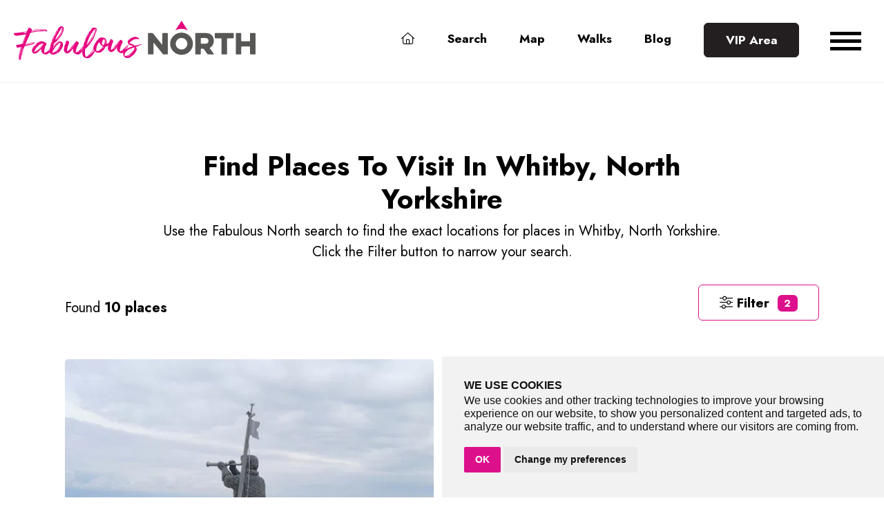

--- FILE ---
content_type: text/html; charset=utf-8
request_url: https://fabulousnorth.com/search/region-north-yorkshire/area-whitby/
body_size: 6965
content:
<!doctype html>
<html lang="en" class="h-100">
<head>
    
        <!-- Google Tag Manager -->
        <script>
            (function (w, d, s, l, i) {
                w[l] = w[l] || []; w[l].push({
                    'gtm.start':
                        new Date().getTime(), event: 'gtm.js'
                }); var f = d.getElementsByTagName(s)[0],
                    j = d.createElement(s), dl = l != 'dataLayer' ? '&l=' + l : ''; j.async = true; j.src =
                        'https://www.googletagmanager.com/gtm.js?id=' + i + dl; f.parentNode.insertBefore(j, f);
            })(window, document, 'script', 'dataLayer', 'GTM-K5VNCPZ');</script>
        <!-- End Google Tag Manager -->
    
    <meta charset="utf-8">
    <meta name="viewport" content="width=device-width, initial-scale=1">
    <meta name="format-detection" content="telephone=no">
    <link rel="apple-touch-icon" sizes="180x180" href="/images/favicons/apple-touch-icon.png">
    <link rel="icon" type="image/png" sizes="32x32" href="/images/favicons/favicon-32x32.png">
    <link rel="icon" type="image/png" sizes="16x16" href="/images/favicons/favicon-16x16.png">
    <link rel="shortcut icon" href="/images/favicons/favicon.ico">
    <meta name="msapplication-TileColor" content="#da532c">
    <meta name="msapplication-config" content="/images/favicons/browserconfig.xml">
    <meta name="theme-color" content="#ffffff">
    <link href="https://plugins.wayfresh.agency/bootstrap/523/bootstrap.css" rel="stylesheet" />
    <link rel="stylesheet" href="/css/custom.css" />
    
    
    


<title>Places To Visit In Whitby, North Yorkshire - Fabulous North</title>
<meta name="description" content="Find places to visit in Whitby, North Yorkshire, exact locations, photos and where to park with the Fabulous North.">
<meta property="og:url" content="https://fabulousnorth.com/search/region-north-yorkshire/area-whitby/">
<meta property="og:site_name" content="Fabulous North">
<meta property="og:locale" content="en_GB">
<meta property="og:type" content="Article">
<meta property="fb:app_id" content="1201357246955943">
<meta property="twitter:card" content="summary_large_image">



    
    

    <script type="text/javascript" src="https://www.termsfeed.com/public/cookie-consent/4.0.0/cookie-consent.js" charset="UTF-8"></script>
    <script type="text/javascript" charset="UTF-8">
        document.addEventListener('DOMContentLoaded', function () {
            cookieconsent.run({ "notice_banner_type": "simple", "consent_type": "implied", "palette": "light", "language": "en", "page_load_consent_levels": ["strictly-necessary", "functionality", "tracking", "targeting"], "notice_banner_reject_button_hide": false, "preferences_center_close_button_hide": false, "page_refresh_confirmation_buttons": false, "website_name": "Fabulous North", "website_privacy_policy_url": "/privacy-policy/" });
        });
    </script>
</head>
<body class="d-flex flex-column h-100">
    

    
            <!-- Google Tag Manager (noscript) -->
    <noscript>
        <iframe src="https://www.googletagmanager.com/ns.html?id=GTM-K5VNCPZ"
                height="0" width="0" style="display:none;visibility:hidden"></iframe>
    </noscript>
    <!-- End Google Tag Manager (noscript) -->
    
    <main class="flex-shrink-0 ">
        <header>
            <div class="container-fluid">
                <a class="logo" href="/"><img src="/images/logo.svg" alt="Fabulous North" width="500" /></a>
                
<nav class="navbar navbar-expand-lg justify-content-end">
    <ul class="navbar-desktop vanish-xl">

            <li class="nav-item">

                    <a href="/" class="nav-link cool-link ">
                        <i class="fal fa-home"></i>
                    </a>

            </li>
            <li class="nav-item">

                    <a href="/search/" class="nav-link cool-link ">
                        Search
                    </a>

            </li>
            <li class="nav-item">

                    <a href="/map/" class="nav-link cool-link ">
                        Map
                    </a>

            </li>
            <li class="nav-item">

                    <a href="/walks/" class="nav-link cool-link ">
                        Walks
                    </a>

            </li>
            <li class="nav-item">

                    <a href="/blog/" class="nav-link cool-link ">
                        Blog
                    </a>

            </li>
        <li class="nav-item">

                <a class="btn btn-nav" href="/vip/login/">VIP Area</a>

        </li>
    </ul>
</nav>








                
<button class="navbar-toggler" type="button" data-bs-toggle="offcanvas" data-bs-target="#offcanvasNavbar" aria-controls="offcanvasNavbar">
    <div class="bar"></div>
    <div class="bar"></div>
    <div class="bar"></div>
</button>

<div class="offcanvas offcanvas-end" tabindex="-1" id="offcanvasNavbar" aria-labelledby="offcanvasNavbarLabel">
    <div class="offcanvas-header">
        <button type="button" class="btn-close btn-close-white text-reset" data-bs-dismiss="offcanvas" aria-label="Close"></button>
    </div>
    <div class="offcanvas-body">
        <ul class="navbar-nav navbar-nav-mobile flex-grow-1">

                        <li><a href="/"> <i class="fal fa-home"></i></a></li>
                    <li>
                        <a href="/search/">Search</a>
                        <ul class="">
                                    <li><a href="/search/">Search All Places</a></li>
                                    <li><a href="/browse/location/">Find By Location</a></li>
                                    <li><a href="/browse/category/">Find By Category</a></li>
                                    <li><a href="/browse/a-z/">Find A-Z</a></li>
                                    <li><a href="/browse/collections/">Collections</a></li>
                                    <li><a href="/inspire-me/">Inspire Me</a></li>
                                    <li><a href="/browse/coming-soon/">Coming Soon</a></li>
                        </ul>
                    </li>
                        <li><a href="/map/"> Map</a></li>
                        <li><a href="/walks/"> Walks</a></li>
                        <li><a href="/blog/"> Blog</a></li>
                        <li><a data-tf-slider="MbLWVi6Z" data-tf-width="650" data-tf-hide-headers data-tf-auto-close="7000" data-tf-medium="snippet"> Newsletter</a></li>
                    <li>
                        <a href="/vip/">Vip Area</a>
                        <ul class="">
                                    <li><a href="/vip/league/">League Table</a></li>
                                    <li><a href="/vip/bucket/">Bucket List</a></li>
                        </ul>
                    </li>
                    <li>
                        <a href="/about/">About</a>
                        <ul class="">
                                    <li><a href="/about/join-the-writing-crew/">Join The Writing Crew</a></li>
                        </ul>
                    </li>
                        <li><a data-tf-slider="bEB8RkHo" data-tf-width="650" data-tf-hide-headers data-tf-auto-close="7000" data-tf-medium="snippet"> Contact Us</a></li>

        </ul>
    </div>
</div>


            </div>
        </header>
        



<div class="pt-6 pb-3">
    <div class="container-lg">
        <div class="row align-items-center justify-content-center">

            <div class="col-lg-9 align-center">
                    <h1>Find Places To Visit In Whitby, North Yorkshire</h1>
                <p>
Use the Fabulous North search to find the exact locations for places in Whitby, North Yorkshire. Click the Filter button to narrow your search.                </p>
            </div>
        </div>
    </div>
</div>


<div class="container-lg">
    <div class="row align-items-center">

        <div class="col-lg-9 p-0 mob-centre-lg">
            <div class="mx-4">
                <p class="mt-3 p-0 mb-2">Found <strong>10 places</strong></p>
            </div>
        </div>
        <div class="col-lg-3 p-0 align-right mob-centre-lg">
            <div class="mx-4  mb-2">
                <button class="btn btn-outline-primary" type="button" data-bs-toggle="offcanvas" data-bs-target="#offcanvasLeftFilter" aria-controls="offcanvasLeftFilter"><i class="fal fa-sliders"></i> Filter &nbsp;<span class="badge text-bg-primary">2</span></button>
            </div>
        </div>
    </div>
</div>



    <div class="container-lg">
        <div class="row align-items-center justify-content-center">
            <div class="row g-4 row-cols-1 row-cols-md-2 row-cols-lg-2">

                    <div class="col">

                        <div class="card h-100 bg-light">

                                <a href="/crows-nest-whitby/">
                                    <img src="https://cdn.fabulousnorth.com/fabulous-north/place/crows-nest-whitby-248d7cd7b7e.jpg?width=500&amp;aspect_ratio=269:200&amp;quality=85" class="card-img-top" alt="Crows Nest Whitby">
                                </a>

                            <div class="card-body p-4 flex-column">


                                        <a href="/crows-nest-whitby/">
                                            <h5 class="card-title fw-bold">Crows Nest Whitby</h5>
                                        </a>


                                    <span class="badge pill-1 mb-2">Art</span> <span class="badge pill-2 mb-2">Whitby</span> <span class="badge pill-3 mb-2">North Yorkshire</span>
                                    <p class="card-text mt-2">No murder of Corvids, but a navigational aid for ships.</p>
                                        <div class="align-center p-2">

                                                <a class="btn m-1 btn-sm btn-outline-primary" href="/vip/login/"><i class="fa-solid fa-bucket"></i> &nbsp; Add To Bucket List</a>
                                                <a class="btn m-1 btn-sm btn-outline-primary" href="/vip/login/"><i class="fa-solid fa-check"></i> &nbsp; I Have Visited This Place</a>
                                        </div>

                            </div>
                        </div>
                    </div>
                    <div class="col">

                        <div class="card h-100 bg-light">

                                <a href="/skipper-dora-walker-statue/">
                                    <img src="https://cdn.fabulousnorth.com/fabulous-north/place/skipper-dora-statue-be5dcfd6069.jpg?width=500&amp;aspect_ratio=269:200&amp;quality=85" class="card-img-top" alt="Skipper Dora Walker Statue">
                                </a>

                            <div class="card-body p-4 flex-column">


                                        <a href="/skipper-dora-walker-statue/">
                                            <h5 class="card-title fw-bold">Skipper Dora Walker Statue</h5>
                                        </a>


                                    <span class="badge pill-1 mb-2">Art</span> <span class="badge pill-2 mb-2">Whitby</span> <span class="badge pill-3 mb-2">North Yorkshire</span>
                                    <p class="card-text mt-2">Lifesize wire sculpture of an adventurous lady who was the first female skipper of a fishing boat up north.</p>
                                        <div class="align-center p-2">

                                                <a class="btn m-1 btn-sm btn-outline-primary" href="/vip/login/"><i class="fa-solid fa-bucket"></i> &nbsp; Add To Bucket List</a>
                                                <a class="btn m-1 btn-sm btn-outline-primary" href="/vip/login/"><i class="fa-solid fa-check"></i> &nbsp; I Have Visited This Place</a>
                                        </div>

                            </div>
                        </div>
                    </div>
                    <div class="col">

                        <div class="card h-100 bg-light">

                                <a href="/bombardment-garden/">
                                    <img src="https://cdn.fabulousnorth.com/fabulous-north/place/bombardment-garden-whitby-6f8dd241514.jpg?width=500&amp;aspect_ratio=269:200&amp;quality=85" class="card-img-top" alt="Bombardment Garden">
                                </a>

                            <div class="card-body p-4 flex-column">


                                        <a href="/bombardment-garden/">
                                            <h5 class="card-title fw-bold">Bombardment Garden</h5>
                                        </a>


                                    <span class="badge pill-1 mb-2">Landmark</span> <span class="badge pill-2 mb-2">Whitby</span> <span class="badge pill-3 mb-2">North Yorkshire</span>
                                    <p class="card-text mt-2">A garden to look like a bombed house, as a memorial to the 1914 coastal attack.</p>
                                        <div class="align-center p-2">

                                                <a class="btn m-1 btn-sm btn-outline-primary" href="/vip/login/"><i class="fa-solid fa-bucket"></i> &nbsp; Add To Bucket List</a>
                                                <a class="btn m-1 btn-sm btn-outline-primary" href="/vip/login/"><i class="fa-solid fa-check"></i> &nbsp; I Have Visited This Place</a>
                                        </div>

                            </div>
                        </div>
                    </div>
                    <div class="col">

                        <div class="card h-100 bg-light">

                                <a href="/captain-cook-memorial-whitby/">
                                    <img src="https://cdn.fabulousnorth.com/fabulous-north/place/captain-cook-statue-ab52db18479.jpg?width=500&amp;aspect_ratio=269:200&amp;quality=85" class="card-img-top" alt="Captain Cook Memorial">
                                </a>

                            <div class="card-body p-4 flex-column">


                                        <a href="/captain-cook-memorial-whitby/">
                                            <h5 class="card-title fw-bold">Captain Cook Memorial</h5>
                                        </a>


                                    <span class="badge pill-1 mb-2">Statue</span> <span class="badge pill-2 mb-2">Whitby</span> <span class="badge pill-3 mb-2">North Yorkshire</span>
                                    <p class="card-text mt-2">A statue to commemorate the 18th-century explorer and navigator who changed the western perceptions of world geography.</p>
                                        <div class="align-center p-2">

                                                <a class="btn m-1 btn-sm btn-outline-primary" href="/vip/login/"><i class="fa-solid fa-bucket"></i> &nbsp; Add To Bucket List</a>
                                                <a class="btn m-1 btn-sm btn-outline-primary" href="/vip/login/"><i class="fa-solid fa-check"></i> &nbsp; I Have Visited This Place</a>
                                        </div>

                            </div>
                        </div>
                    </div>
                    <div class="col">

                        <div class="card h-100 bg-light">

                                <a href="/whale-bone-arch-whitby/">
                                    <img src="https://cdn.fabulousnorth.com/fabulous-north/place/whalebone-arch-6d9cb7be04f.jpg?width=500&amp;aspect_ratio=269:200&amp;quality=85" class="card-img-top" alt="Whale Bone Arch">
                                </a>

                            <div class="card-body p-4 flex-column">


                                        <a href="/whale-bone-arch-whitby/">
                                            <h5 class="card-title fw-bold">Whale Bone Arch</h5>
                                        </a>


                                    <span class="badge pill-1 mb-2">Landmark</span> <span class="badge pill-2 mb-2">Whitby</span> <span class="badge pill-3 mb-2">North Yorkshire</span>
                                    <p class="card-text mt-2">The jaw bones of a whale as a reminder of the whaling industry of Whitby.</p>
                                        <div class="align-center p-2">

                                                <a class="btn m-1 btn-sm btn-outline-primary" href="/vip/login/"><i class="fa-solid fa-bucket"></i> &nbsp; Add To Bucket List</a>
                                                <a class="btn m-1 btn-sm btn-outline-primary" href="/vip/login/"><i class="fa-solid fa-check"></i> &nbsp; I Have Visited This Place</a>
                                        </div>

                            </div>
                        </div>
                    </div>
                    <div class="col">

                        <div class="card h-100 bg-light">

                                <a href="/whitby-piers-and-lighthouses/">
                                    <img src="https://cdn.fabulousnorth.com/fabulous-north/place/whitby-piers-968582cd037.jpg?width=500&amp;aspect_ratio=269:200&amp;quality=85" class="card-img-top" alt="Whitby Piers And Lighthouses">
                                </a>

                            <div class="card-body p-4 flex-column">


                                        <a href="/whitby-piers-and-lighthouses/">
                                            <h5 class="card-title fw-bold">Whitby Piers And Lighthouses</h5>
                                        </a>


                                    <span class="badge pill-1 mb-2">Lighthouse</span> <span class="badge pill-2 mb-2">Whitby</span> <span class="badge pill-3 mb-2">North Yorkshire</span>
                                    <p class="card-text mt-2">Whitby&#x2019;s historic piers and lighthouses tell the story of the town&#x2019;s maritime past, from Tudor stonework to 19th century beacons.</p>
                                        <div class="align-center p-2">

                                                <a class="btn m-1 btn-sm btn-outline-primary" href="/vip/login/"><i class="fa-solid fa-bucket"></i> &nbsp; Add To Bucket List</a>
                                                <a class="btn m-1 btn-sm btn-outline-primary" href="/vip/login/"><i class="fa-solid fa-check"></i> &nbsp; I Have Visited This Place</a>
                                        </div>

                            </div>
                        </div>
                    </div>
                    <div class="col">

                        <div class="card h-100 bg-light">

                                <a href="/199-steps-in-whitby/">
                                    <img src="https://cdn.fabulousnorth.com/fabulous-north/place/the-199-steps-whitby-be34682d704.jpg?width=500&amp;aspect_ratio=269:200&amp;quality=85" class="card-img-top" alt="199 Steps In Whitby">
                                </a>

                            <div class="card-body p-4 flex-column">


                                        <a href="/199-steps-in-whitby/">
                                            <h5 class="card-title fw-bold">199 Steps In Whitby</h5>
                                        </a>


                                    <span class="badge pill-1 mb-2">Stairs</span> <span class="badge pill-2 mb-2">Whitby</span> <span class="badge pill-3 mb-2">North Yorkshire</span>
                                    <p class="card-text mt-2">The 199 stone steps lead up to the ruins of Whitby Abbey, a classic Gothic graveyard, and the Norman Church of Saint Mary.</p>
                                        <div class="align-center p-2">

                                                <a class="btn m-1 btn-sm btn-outline-primary" href="/vip/login/"><i class="fa-solid fa-bucket"></i> &nbsp; Add To Bucket List</a>
                                                <a class="btn m-1 btn-sm btn-outline-primary" href="/vip/login/"><i class="fa-solid fa-check"></i> &nbsp; I Have Visited This Place</a>
                                        </div>

                            </div>
                        </div>
                    </div>
                    <div class="col">

                        <div class="card h-100 bg-light">

                                <a href="/st-marys-church-whitby/">
                                    <img src="https://cdn.fabulousnorth.com/fabulous-north/place/st-marys-church-of-england-whitby-dc21f82f1e6.jpg?width=500&amp;aspect_ratio=269:200&amp;quality=85" class="card-img-top" alt="St. Marys Church Whitby">
                                </a>

                            <div class="card-body p-4 flex-column">


                                        <a href="/st-marys-church-whitby/">
                                            <h5 class="card-title fw-bold">St. Marys Church Whitby</h5>
                                        </a>


                                    <span class="badge pill-1 mb-2">Religious Place</span> <span class="badge pill-2 mb-2">Whitby</span> <span class="badge pill-3 mb-2">North Yorkshire</span>
                                    <p class="card-text mt-2">A Norman Church with a quirky interior, sitting high and proud above Whitby with a paradigmatic gothic graveyard.  </p>
                                        <div class="align-center p-2">

                                                <a class="btn m-1 btn-sm btn-outline-primary" href="/vip/login/"><i class="fa-solid fa-bucket"></i> &nbsp; Add To Bucket List</a>
                                                <a class="btn m-1 btn-sm btn-outline-primary" href="/vip/login/"><i class="fa-solid fa-check"></i> &nbsp; I Have Visited This Place</a>
                                        </div>

                            </div>
                        </div>
                    </div>
                    <div class="col">

                        <div class="card h-100 bg-light">

                                <a href="/pannett-park/">
                                    <img src="https://cdn.fabulousnorth.com/fabulous-north/place/pannett-park-a54752b4b7e.jpg?width=500&amp;aspect_ratio=269:200&amp;quality=85" class="card-img-top" alt="Pannett Park">
                                </a>

                            <div class="card-body p-4 flex-column">


                                        <a href="/pannett-park/">
                                            <h5 class="card-title fw-bold">Pannett Park</h5>
                                        </a>


                                    <span class="badge pill-1 mb-2">Landscape</span> <span class="badge pill-2 mb-2">Whitby</span> <span class="badge pill-3 mb-2">North Yorkshire</span>
                                    <p class="card-text mt-2">A 1920&#x27;s park in Whitby that also houses a Museum and Art Gallery on site.</p>
                                        <div class="align-center p-2">

                                                <a class="btn m-1 btn-sm btn-outline-primary" href="/vip/login/"><i class="fa-solid fa-bucket"></i> &nbsp; Add To Bucket List</a>
                                                <a class="btn m-1 btn-sm btn-outline-primary" href="/vip/login/"><i class="fa-solid fa-check"></i> &nbsp; I Have Visited This Place</a>
                                        </div>

                            </div>
                        </div>
                    </div>
                    <div class="col">

                        <div class="card h-100 bg-light">

                                <a href="/whitby-abbey/">
                                    <img src="https://cdn.fabulousnorth.com/fabulous-north/place/whitby-abbey-0d0349f6c9e.jpg?width=500&amp;aspect_ratio=269:200&amp;quality=85" class="card-img-top" alt="Whitby Abbey">
                                </a>

                            <div class="card-body p-4 flex-column">


                                        <a href="/whitby-abbey/">
                                            <h5 class="card-title fw-bold">Whitby Abbey</h5>
                                        </a>


                                    <span class="badge pill-1 mb-2">Religious Place</span> <span class="badge pill-2 mb-2">Whitby</span> <span class="badge pill-3 mb-2">North Yorkshire</span>
                                    <p class="card-text mt-2">The ruins of a 7th Century Christian Monastery which later became a Benedictine Abbey overlooking the north sea and town of Whitby. Famous for featuring in Bram Stoker&#x27;s Dracula.</p>
                                        <div class="align-center p-2">

                                                <a class="btn m-1 btn-sm btn-outline-primary" href="/vip/login/"><i class="fa-solid fa-bucket"></i> &nbsp; Add To Bucket List</a>
                                                <a class="btn m-1 btn-sm btn-outline-primary" href="/vip/login/"><i class="fa-solid fa-check"></i> &nbsp; I Have Visited This Place</a>
                                        </div>

                            </div>
                        </div>
                    </div>

            </div>
        </div>
    </div>











<div class="offcanvas offcanvas-start offcanvas-filter" tabindex="-1" id="offcanvasLeftFilter" aria-labelledby="offcanvasLeftFilterLabel">
    <div class="offcanvas-header">

        <button type="button" class="btn-close btn-close-white" data-bs-dismiss="offcanvas" aria-label="Close"></button>
    </div>
    <div class="offcanvas-body">
        <h3 class="text-white">Filter Results</h3>
        <p class="mb-4">Filter the places by category or their location, or even search by a keyword.</p>
        <div id="form">

            <form method="post" action="/search/form/">
                <select class="mb-4" data-val="true" data-val-required="The CategorySlug field is required." id="Criteria_CategorySlug" name="Criteria.CategorySlug"><option value="">- Choose category -</option>
<option value="aa-box">AA Box</option>
<option value="art">Art</option>
<option value="bastle">Bastle</option>
<option value="bridge">Bridge</option>
<option value="broch">Broch</option>
<option value="building">Building</option>
<option value="castle">Castle</option>
<option value="cave">Cave</option>
<option value="chimney">Chimney</option>
<option value="crag-rock-and-cairn">Crag, Rock And Cairn</option>
<option value="dovecote">Dovecote</option>
<option value="estate">Estate</option>
<option value="folly">Folly</option>
<option value="fountain">Fountain</option>
<option value="garden">Garden</option>
<option value="grave">Grave</option>
<option value="henge">Henge</option>
<option value="hill">Hill</option>
<option value="hillfort">Hillfort</option>
<option value="landmark">Landmark</option>
<option value="landscape">Landscape</option>
<option value="lighthouse">Lighthouse</option>
<option value="lime-kiln">Lime Kiln</option>
<option value="machinery">Machinery</option>
<option value="military">Military</option>
<option value="museum">Museum</option>
<option value="obelisk">Obelisk</option>
<option value="pinfold">Pinfold</option>
<option value="religious-place">Religious Place</option>
<option value="settlement">Settlement</option>
<option value="sport">Sport</option>
<option value="stairs">Stairs</option>
<option value="standing-stone">Standing Stone</option>
<option value="statue">Statue</option>
<option value="stepping-stone">Stepping Stone</option>
<option value="stone-circle">Stone Circle</option>
<option value="tower">Tower</option>
<option value="trig-point">Trig Point</option>
<option value="tunnel">Tunnel</option>
<option value="water">Water</option>
<option value="water-tower">Water Tower</option>
<option value="waterfall">Waterfall</option>
<option value="well">Well</option>
<option value="windmill">Windmill</option>
</select>

                <select class="mb-4" data-val="true" data-val-required="The RegionSlug field is required." id="Criteria_RegionSlug" name="Criteria.RegionSlug"><option value="">- Choose region -</option>
<option value="borders">Borders</option>
<option value="bristol">Bristol</option>
<option value="cheshire">Cheshire</option>
<option value="county-durham">County Durham</option>
<option value="cumbria">Cumbria</option>
<option value="derbyshire">Derbyshire</option>
<option value="east-riding-of-yorkshire">East Riding Of Yorkshire</option>
<option value="lancashire">Lancashire</option>
<option selected="selected" value="north-yorkshire">North Yorkshire</option>
<option value="northumberland">Northumberland</option>
<option value="scotland">Scotland</option>
<option value="tyne-and-wear">Tyne And Wear</option>
<option value="west-yorkshire">West Yorkshire</option>
</select>

                <select class="mb-4" data-val="true" data-val-required="The AreaSlug field is required." id="Criteria_AreaSlug" name="Criteria.AreaSlug"><option value="">- Choose area -</option>
<option value="aysgarth">Aysgarth</option>
<option value="bedale">Bedale</option>
<option value="goathland">Goathland</option>
<option value="harrogate">Harrogate</option>
<option value="helmsley">Helmsley</option>
<option value="knaresborough">Knaresborough</option>
<option value="leyburn">Leyburn</option>
<option value="middlesbrough">Middlesbrough</option>
<option value="newton-under-roseberry">Newton under Roseberry</option>
<option value="northallerton">Northallerton</option>
<option value="osmotherley">Osmotherley</option>
<option value="pateley-bridge">Pateley Bridge</option>
<option value="pickering">Pickering</option>
<option value="redcar">Redcar</option>
<option value="richmond">Richmond</option>
<option value="ripon">Ripon</option>
<option value="saltburn">Saltburn</option>
<option value="scarborough">Scarborough</option>
<option value="settle">Settle</option>
<option value="skipton">Skipton</option>
<option value="stockton-on-tees">Stockton on Tees</option>
<option selected="selected" value="whitby">Whitby</option>
<option value="york">York</option>
</select>

                <input class=" form-control mb-4" type="text" data-val="true" data-val-required="The Slug field is required." id="Criteria_Keyword" name="Criteria.Keyword" placeholder="Keyword" value="" />

               
                <select class="mb-4" data-val="true" data-val-required="The Sort field is required." id="Criteria_Sort" name="Criteria.Sort"><option value="">- Sort by -</option>
<option value="most-popular">Most popular</option>
<option value="name">Name</option>
<option value="random">Random</option>
<option value="recently-added">Recently added</option>
<option value="visits">Visits</option>
</select>

                <button type="submit" class="btn-primary btn btn-fw mb-2">Search</button>
                <a href="/search/" class="btn-outline-primary btn btn-fw text-white">Reset</a>
            <input name="__RequestVerificationToken" type="hidden" value="CfDJ8CxwRdTzmaZDhFmGSv2pCkaLNS2dnNcOpPNbAW8kDNbGUsYet-VpfoJxe426Y2noBTLW4-KY8HmXnCMwPaWq2iIwUl3AaUXR9U_9zrkPVknimLQNvlHiAT88Xg6rPp5SNR6O-jlEt9BHnUpc1eHPB8Y" /></form>

        </div>
    </div>
</div>


















      

    </main>

    <div class="p-5"></div>
    <footer class="mt-auto position-relative">
        <div class="container-xl footer-border">
            <div class="row align-items-center">
                <div class="col-xl-6 mob-centre-xl">
                    <a href="/"><img src="/images/logo.svg" width="250" alt="Fabulous North" /></a>
                </div>
            </div>
        </div>

        <div class="container-xl pt-3">
            <div class="row align-items-center justify-content-center">
                <div class="col-xl-6 mob-centre-xl">
                    <ul class="footer-links">
                        <li><a href="/">Home</a>
                        <li><a href="/search/">Find Places</a></li>
                        <li><a href="/map/">Map</a></li>
                        <li><a href="/inspire-me/">Inspire Me</a></li>

                        <li><a href="/browse/category/">Browse Places By Category</a></li>
                        <li><a href="/browse/location/">Browse Places By Location</a></li>
                        <li><a href="/browse/a-z/">Browse A-Z</a></li>
                        <li><a href="/walks/">Walks</a></li>
                        <li><a href="/blog/">Blog</a></li>

                        <li><a href="/about/">About</a></li>
                        <li><a data-tf-width="650" data-tf-hide-headers data-tf-auto-close="7000" data-tf-medium="snippet" data-tf-slider="bEB8RkHo" class="cursor">Contact Us</a></li>

                    </ul>
                </div>
                <div class="col-xl-6 align-right mob-centre-xl socials">
                    <a href="https://www.facebook.com/groups/fabulousnorth" target="_blank"><i class="fab fa-facebook"></i></a> <a href="https://www.instagram.com/fabulousnorth/" target="_blank"><i class="fab fa-instagram"></i></a>
                </div>
            </div>
        </div>


        <div class="footer-base">
            <div class="container-fluid pt-2 pb-2">
                <div class="row align-items-center justify-content-end">
                    <div class="col-xl-6 mob-centre-lg">
                        <address>
                            Fabulous North  2026
                        </address>
                    </div>
                    <div class="col-xl-6 mob-centre-lg align-right">
                        <ul class="list-base">
                            <li><i class="fa fa-angle-right"></i> Web design by <a href="https://www.wayfresh.co.uk/" target="_blank">wayfresh</a></li>
                            <li><i class="fa fa-angle-right"></i> Web development by <a href="https://www.hawkie.co.uk/" target="_blank">Hawkie</a></li>
                            <li><a href="/privacy/" target="_blank"><i class="fa fa-angle-right"></i> Privacy</a></li>
                        </ul>
                    </div>
                </div>
            </div>
        </div>
    </footer>
    <link href="https://fonts.googleapis.com/css2?family=Jost:wght@200;300;400;500;700&display=swap" rel="stylesheet">
    <script src="https://kit.fontawesome.com/61484633a6.js" crossorigin="anonymous"></script>
    <script src="https://cdn.jsdelivr.net/npm/bootstrap@5.1.1/dist/js/bootstrap.bundle.min.js" integrity="sha384-/bQdsTh/da6pkI1MST/rWKFNjaCP5gBSY4sEBT38Q/9RBh9AH40zEOg7Hlq2THRZ" crossorigin="anonymous"></script>
    <script src="https://ajax.googleapis.com/ajax/libs/jquery/3.5.1/jquery.min.js"></script>
    <script src="/lib/lazy/jquery.lazyload.min.js"></script>
    
    <style type="text/css">
        header {
            position: sticky;
            border-bottom: 1px solid #f4f4f4;
        }
    </style>

    


    <script src="/js/place-action.js"></script>

    <script type="text/javascript">

        $('#Criteria_RegionSlug').change(function () {

            if ($('#Criteria_RegionSlug').val() != '' && $('#Criteria_RegionSlug').val() != null) {
                $.ajax({
                    type: "POST",
                    url: "/search/area-for-region/" + $('#Criteria_RegionSlug').val() + "/",
                    dataType: "json",
                    contentType: "application/json; charset=utf-8",
                    success: function (result) {
                        if (result.length > 0) {
                            var data = "";
                            data += "<option value=''>- Choose area -</option>";
                            $.each(result, function (key, value) {
                                data += "<option value='" + value.value + "'>" + value.text + "</option>";
                            });
                            $('#Criteria_AreaSlug').empty();
                            $('#Criteria_AreaSlug').append(data);
                        }
                        else {
                            $('#Criteria_AreaSlug').empty();
                            var data = "<option value=''>- Choose area -</option>";
                            $('#Criteria_AreaSlug').append(data);
                        }
                    },
                    error: function (result) {
                        $('#Criteria_AreaSlug').empty();
                    }
                });

            } else {
                var data = "<option value=''>- Choose region first -</option>";
                $('#Criteria_AreaSlug').append(data);
            }
        });

    </script>



    <script src="/lib/slidedown/init.js"></script>
    <script src="/lib/lazy/init.js"></script>
    <script src="/lib/animate/aos.min.js"></script>
    <link href="/lib/animate/aos.css" rel="stylesheet" />
    <script src="/lib/animate/init.js"></script>
    <script src="//embed.typeform.com/next/embed.js"></script>
<script defer src="https://static.cloudflareinsights.com/beacon.min.js/vcd15cbe7772f49c399c6a5babf22c1241717689176015" integrity="sha512-ZpsOmlRQV6y907TI0dKBHq9Md29nnaEIPlkf84rnaERnq6zvWvPUqr2ft8M1aS28oN72PdrCzSjY4U6VaAw1EQ==" data-cf-beacon='{"version":"2024.11.0","token":"c0aae9d951734069a204a6b7f95daf83","r":1,"server_timing":{"name":{"cfCacheStatus":true,"cfEdge":true,"cfExtPri":true,"cfL4":true,"cfOrigin":true,"cfSpeedBrain":true},"location_startswith":null}}' crossorigin="anonymous"></script>
</body>
</html>

--- FILE ---
content_type: text/css
request_url: https://fabulousnorth.com/css/custom.css
body_size: 8306
content:
/*Global Colouring*/
* {
    scrollbar-width: wide;
    scrollbar-color: #000 #dd108b;
}

    *::-webkit-scrollbar {
        width: 15px;
    }

    *::-webkit-scrollbar-track {
        background: #dd108b;
    }

    *::-webkit-scrollbar-thumb {
        background-color: #000;
    }

body {
    margin: 0;
    font-family: 'Jost', sans-serif;
    font-style: normal;
    font-weight: 400;
    font-size: 1rem;
    line-height: 1.5;
    background-color: #fff;
}

.text-error {
    color: #F64E60;
    display: block;
    margin-top: 6px;
    font-size: 1.2rem;
}


.script {
    font-family: dunhill-script, sans-serif;
    font-style: normal;
    font-weight: 600;
}

a {
    color: #dd108b;
    text-decoration: none;
    transition: all 0.5s ease-in-out;
}

    p a:hover, a:hover {
        text-decoration: none;
        color: #6e6b6c
    }

.browse-list p {
    margin-bottom: 11px;
}

    .browse-list p a {
        color: #231f20
    }

        .browse-list p a:hover {
            color: #7c7c7c
        }

.logo {
    position: absolute;
    left: 20px;
    top: 30px;
    z-index: 1031;
    display: block;
}

    .logo img {
        width: 350px;
        transition: all 0.3s ease-in-out;
    }

/* main navigation*/

.navbar-desktop {
    padding: 0;
    margin: 25px 90px 0 0;
    transition: all 0.3s ease-in-out;
}

    .navbar-desktop li {
        list-style-type: none;
        display: inline;
        padding: 10px 15px;
    }

.nav-item {
    margin: 0 6px 0 6px;
}

    .nav-item a {
        color: #000;
        font-size: 1.1em;
        font-weight: 700;
    }

        .nav-item a:hover {
            color: #b6b6b6;
        }

.navbar-toggler {
    position: absolute;
    top: 30px;
    right: 20px;
    position: absolute;
    transition: all 0.5s ease-in-out;
    padding: 10px 13px;
    font-size: 2.6em;
    z-index: 9;
}


.cool-link {
    display: inline-block;
    text-decoration: none;
}

    .cool-link::after {
        content: '';
        display: block;
        width: 0;
        height: 2px;
        background: #dd108b;
        transition: width .3s;
    }

    .cool-link:hover::after {
        width: 100%;
        transition: width .3s;
    }

.nav-on {
    color: #828282 !important;
}

    .nav-on::after {
        content: '';
        display: block;
        width: 0;
        height: 2px;
        background: #dd108b;
        width: 100%;
    }


.offcanvas {
    background-color: #231f20;
    transition: all 0.2s ease-in-out;
}

.offcanvas-body {
    padding: 20px 35px 35px 35px;
}

    .offcanvas-body i {
        font-size: 1.3em;
        margin: 0 0 15px 0
    }

    .offcanvas-body, .offcanvas-body li a {
        color: #fff;
        text-decoration: none;
    }

        .offcanvas-body li a:hover, .offcanvas-body li:hover {
            color: #dd108b;
            cursor: pointer;
        }



        .offcanvas-body li {
            list-style-type: none;
            font-size: 1.5em;
            font-weight: 700;
            line-height: 1.9em;
        }

            .offcanvas-body li ul {
                padding: 6px 0;
                margin: 6px 0;
                border-top: dashed 1px #dd108b
            }

                .offcanvas-body li ul li {
                    font-size: 0.72em;
                    padding: 4px 0;
                    font-weight: 300;
                }


        .offcanvas-body .list-2-cols-nav {
            columns: 2;
            -webkit-columns: 2;
            -moz-columns: 2;
        }

.page-link.active, .active > .page-link {
    background-color: #dd108b;
    border-color: #dd108b;
}



#form .form-group textarea {
    padding: 12px;
    margin-bottom: 11px;
}

#form input:focus, #form textarea:focus {
    border-color: #b1b1b1;
    box-shadow: 0px 1px 1px rgba(0, 0, 0, 0.025) inset, 0px 0px 8px rgba(0, 0, 0, 0.2);
}

#form option {
    font-family: 'Jost', sans-serif;
}

#form .btn-primary:hover {
    background-color: #5c5c5c
}

#form input {
    font-family: 'Jost', sans-serif;
    background-color: #fff;
    -webkit-box-sizing: border-box;
    -moz-box-sizing: border-box;
    box-sizing: border-box;
    -webkit-appearance: none;
    -moz-appearance: none;
    appearance: none;
    background-repeat: no-repeat;
    background-position: right;
    border-radius: 0.2em;
    padding: 12px;
    margin-bottom: 11px;
    width: 100%;
    border-color: rgba(0, 0, 0, 0.025);
    box-shadow: 0px 1px 1px rgba(0, 0, 0, 0.025) inset, 0px 0px 8px rgba(0, 0, 0, 0.2);
}

    #form input::placeholder {
        color: #000 !important;
        opacity: 1;
    }

#form select {
    font-family: 'Jost', sans-serif;
    background-color: #fff;
    -webkit-box-sizing: border-box;
    -moz-box-sizing: border-box;
    box-sizing: border-box;
    -webkit-appearance: none;
    -moz-appearance: none;
    appearance: none;
    background-repeat: no-repeat;
    background-position: right;
    border-radius: 0.2em;
    background-image: url(/images/dropdown-arrow.jpg);
    padding: 12px;
    margin-bottom: 11px;
    width: 100%;
    border-color: rgba(0, 0, 0, 0.025);
    box-shadow: 0px 1px 1px rgba(0, 0, 0, 0.025) inset, 0px 0px 8px rgba(0, 0, 0, 0.2);
}


.navbar-toggler .bar {
    width: 45px;
    height: 5px;
    margin: 6px auto;
    background-color: #000;
    transition: all 0.2s ease-in-out;
}


.navbar-toggler:hover .bar {
    width: 45px;
    height: 5px;
    margin: 6px auto;
    background-color: #dd108b;
}

.icons {
    border: 1px solid #f2f2f2
}

    .icons img {
        text-align: center;
        margin: auto;
    }



    .icons p {
        font-size: 0.8em;
        line-height: 14px;
        font-weight: 700;
    }

.card-body a {
    color: #000;
    text-decoration: none !important;
}

    .card-body a:hover {
        color: #6e6b6c
    }

.card-body .badge {
    font-size: 1em;
    border-radius: 0.4em !important;
}

/*cookie consent*/

.termsfeed-com---nb .cc-nb-main-container {
    padding: 2rem !important;
}

.cc-nb-title {
    text-transform: uppercase;
    margin-bottom: 3px !important;
    padding: 0 !important;
}

.termsfeed-com---palette-light .cc-nb-okagree {
    color: #000;
    background-color: #dd108b !important;
}

.cc-nb-main-container p {
    font-size: 1em !important;
    line-height: 1.2em !important;
}


.btn {
    font-family: 'Jost', sans-serif;
    font-size: 1.2em;
    font-weight: 700;
    padding: 0.7rem 1.9rem;
    transition: color 0.25s ease-in-out, background-color 0.25s ease-in-out, border-color 0.25s ease-in-out, box-shadow 0.25s ease-in-out !important;
}

.btn-lg {
    font-size: 0.9em;
    padding: 1rem 1.6rem;
}


.btn-sm {
    font-size: 1em;
    padding: 0.6rem 1.2rem;
}

.text-shadow {
    text-shadow: 1px 1px 1px rgba(0,0,0,0.8);
}

.btn-nav {
    color: #fff !important;
    background-color: #231f20;
    border-color: #231f20;
}


    .btn-nav:hover {
        color: #fff !important;
        background-color: #dd108b;
        border-color: #dd108b;
    }


.container-cms, .cms-content {
    width: 100%;
    padding-right: var(--bs-gutter-x, 0.75rem);
    padding-left: var(--bs-gutter-x, 0.75rem);
    margin-right: auto;
    margin-left: auto;
    max-width: 1400px;
}

.btn-primary {
    color: #fff !important;
    background-color: #dd108b;
    border-color: #dd108b;
}

    .btn-primary:hover {
        color: #fff;
        background-color: #231f20;
        border-color: #231f20;
    }



.btn-outline-primary {
    color: #000;
    background-color: none;
    border-color: #dd108b;
}

    .btn-outline-primary:hover {
        color: #fff !important;
        background-color: #231f20;
        border-color: #231f20;
    }
     .btn:focus {
        color: #fff !important;
        background-color: #231f20 !important;
        border-color: #231f20 !important;
    }


.btn-white {
    color: #000;
    background-color: #fff;
    border-color: #fff;
}

    .btn-white:hover {
        color: #000;
        background-color: #feca0a;
        border-color: #feca0a;
    }


.btn-outline-white {
    color: #fff;
    background-color: transparent;
    border-color: #fff;
}

    .btn-outline-white:hover {
        color: #fff;
        background-color: #dd108b;
        border-color: #dd108b;
    }



.btn-secondary {
    color: #fff;
    background-color: #10dd62;
    border-color: #10dd62;
}

    .btn-secondary:hover {
        border-color: #000;
        background-color: #000;
        color: #fff
    }

.pill-1 {
    background-color: #87bdd8
}

.pill-2 {
    background-color: #618685
}

.pill-3 {
    background-color: #bd5734
}

.pill-4 {
    background-color: #dd108b
}

.pill-vip-admin {
    color: #000000;
    background-color: #e9e9e9
}

.pill-vip-assistant {
    color: #000000;
    background-color: #f4cbe3
}

.pill-vip-royalty {
    color: #000000;
    background-color: #f7fb86
}

.pill-vip-contributor {
    color: #000000;
    background-color: #9eeab8
}

.pill-vip-legend {
    color: #000000;
    background-color: #7dd4f4
}

.pill-vip-schmoozer {
    color: #000000;
    background-color: #89cff0
}

.pill-complete {
    background-color: #10dd62
}

.btn-fw {
    width: 100%;
}

.btn-list li {
    list-style-type: none;
    display: inline-block;
    margin: 5px 3px 5px 3px;
}

/*.btn-primary.active:focus,
.btn-primary:active:focus,
.show > .btn-primary.dropdown-toggle:focus {
    box-shadow: none;
}*/


/*.btn-check:focus + .btn-primary,
.btn-primary:focus {
    color: #7C2529;
    background-color: #FFFFFF;
    border-color: #7C2529;
    box-shadow: none;
}*/

.cta {
    border-bottom: 1px solid #000;
}

.pt-5-alt {
    padding-top: 3rem !important;
}

.pt-6 {
    padding-top: 6rem !important;
}

.pb-6, .pb-6-alt {
    padding-bottom: 6rem !important;
}

.pt-7 {
    padding-top: 7rem !important;
}

.mb-container {
    margin-bottom: 7rem !important;
}

.pb-7 {
    padding-bottom: 7rem !important;
}

.pb-8 {
    padding-bottom: 8rem !important;
}

.pb-9 {
    padding-bottom: 11rem !important;
}

.pt-12 {
    padding-top: 12rem !important;
}

.mt-6 {
    margin-top: 5rem !important;
}

.mb-6 {
    margin-bottom: 5rem !important;
}

.bg-primary {
    background-color: #1d1d1d !important;
}



.bg-secondary {
    background-color: #feca0a !important;
}

.bg-dark {
    background-color: #58595b !important;
}



.bg-light {
    background-color: #f6f6f6 !important;
}

.bg-highlight {
    background-color: #Ffeaf5
}

.bg-dark a {
    color: #ffa1f0
}

.h1,
h1 {
    font-size: calc(1.4rem + 1.4vw);
    line-height: 1.2;
    font-weight: 700;
}

.h2, h2 {
    font-size: 2em;
    font-weight: 700;
}

.h3, h3 {
    font-weight: 700;
}

.icon-large {
    font-size: 5em;
}




.img-fade {
    transition: all 0.5s ease-in-out;
}

    .img-fade:hover {
        filter: grayscale(1);
    }

.text-white {
    color: #fff !important;
}

strong {
    font-weight: 700;
}



.counter-value, .counter-value-alt {
    font-size: 4em;
    line-height: 40px;
    font-weight: 500;
}


.counter-value-alt-small {
    font-size: 1.8em !important;
    line-height: 40px;
    font-weight: 500;
    color: #717171
}


.testimonial {
    border-left: 5px solid #dd108b !important;
    padding-left: 1rem;
}














.fs-0 {
    font-size: 6rem !important;
}

p {
    font-size: 1.25rem;
    line-height: 1.9rem;
}

.container-custom li {
    font-size: 1.25rem;
    line-height: 1.9rem;
}


.container-custom td {
    font-size: 1.25rem;
    line-height: 1.9rem;
}


.cms-clear li, .list-size li, .list-2-cols li, .list-1-cols li {
    font-size: 1.25rem !important;
    line-height: 1.9rem !important;
}

.container-custom {
    width: 100%;
    padding-right: var(--bs-gutter-x, 0.75rem);
    padding-left: var(--bs-gutter-x, 0.75rem);
    margin-right: auto;
    margin-left: auto;
}

.cms-h1 h1 {
    margin: 15px 0 0 0;
}

.container-custom {
    max-width: 1320px;
}

.fs-3 {
    line-height: 1.6 !important
}

.fs-6 {
    font-size: 1rem !important;
    line-height: 1.7rem !important;
}


.lh-sm {
    line-height: 1.15 !important;
}


.reviews-snipp {
    border: solid 1px #e5e5e5;
    border-radius: 0.4em;
    padding: 20px;
}

    .reviews-snipp p {
        font-size: 0.9em;
        line-height: 24px;
    }

    .reviews-snipp i {
        font-size: 1.9em;
        color: #feca0a
    }


.service-snipp {
    border-radius: 0.7em;
    padding: 20px;
    background-color: #231f20
}

    .service-snipp li {
        font-size: 0.9em;
        line-height: 27px;
        list-style-position: inside;
        color: #fff
    }

    .service-snipp p, .service-snipp h3 {
        color: #fff;
    }

    .service-snipp .service-sub {
        text-transform: uppercase;
        font-size: 0.8em;
    }
/*carousel*/

/* carousel fade for bs*/

.carousel-hero {
    background-color: #404040
}

.carousel-item {
    transition: transform 1s ease-in-out;
}

.carousel-fade .active.carousel-item-start,
.carousel-fade .active.carousel-item-end {
    transition: opacity 0s 2s;
}

.hero-carousel .carousel-indicators {
    position: initial !important;
    justify-content: start;
    margin: 30px 0 0 10px;
}

.carousel-style p, .carousel-style h5 {
    text-shadow: 1px 1px 1px rgba(0,0,0,0.3);
}

.carousel-style h5 {
    font-weight: 700;
    margin: 0;
    font-size: 1.6em;
}

.carousel-style p {
    font-weight: 500;
    font-size: 1.1em;
    margin-bottom: 10px;
    line-height: 1.3em;
}

.carousel-indicators [data-bs-target] {
    width: 40px;
    height: 6px !important;
    background-color: #fff;
}

.carousel-indicators .active {
    background-color: #feca0a
}

.list-sub li {
    list-style-image: none;
    display: inline;
    list-style-type: none;
    font-size: 0.9em;
    margin: 4px;
    list-style-type: none;
}


.pt-custom {
    padding-top: 4rem;
}









/*Header*/
header {
    position: absolute;
    left: 0;
    right: 0;
    width: 100%;
    background: rgba(255, 255, 255, 1);
    height: 120px;
    transition: all 0.3s ease-in-out;
    width: 100%;
    z-index: 9;
}


.announcement {
    padding: 12px;
    width: 100%;
    background-color: #d70000;
    z-index: 8;
    transition: all 0.3s ease-in-out;
}

    .announcement p {
        font-size: 1.1em !important;
        line-height: 1.2em !important;
        margin: 0;
    }

    .announcement a:hover {
        color: #d0b96d !important;
        text-decoration: none;
    }



.alert-active {
}






.breadcrumb {
    padding: 8px 15px 8px 0;
    margin: 0;
}

    .breadcrumb li, .breadcrumb li {
        font-size: 0.8em;
        line-height: 1.5em;
    }

        .breadcrumb li, .breadcrumb li a {
            color: #000;
        }

.breadcrumb-item + .breadcrumb-item::before {
    color: #fff;
}

.breadcrumb-item + .breadcrumb-item::before, .where-next li:before {
    padding-right: 0.1rem;
    font-family: 'Font Awesome 6 Pro';
    content: '\f105';
    text-rendering: auto;
    color: #000;
}

.where-next {
    padding: 0;
    margin: 40px 0 0 0;
    text-align: center;
}

    .where-next li {
        list-style-type: none;
        display: inline;
        margin: 0 5px;
    }


.list-2-cols {
    columns: 2;
    -webkit-columns: 2;
    -moz-columns: 2;
    padding: 0 30px 0 30px;
    text-align: center;
    list-style-position: inside;
}

    .list-2-cols li {
        list-style-position: inside;
    }

.list-1-cols {
    columns: 1;
    -webkit-columns: 1;
    -moz-columns: 1;
    padding: 0 30px 0 30px;
}


/* top fix slidedown sets nav styling on scroll */


.fix {
    position: sticky;
    top: 0;
    transition: all 0.3s ease-in-out;
    height: 80px;
    z-index: 999;
}

    .fix .logo img {
        width: 200px;
    }

    .fix .navbar-desktop {
        margin: 6px 90px 0 0;
    }

    .fix .navbar-toggler {
        top: 10px;
    }


    .fix .logo {
        left: 20px;
        top: 20px;
    }






.video-wrap {
    background-color: #000;
    margin-bottom: 10px;
    position: relative;
    padding-top: 56.25%;
    overflow: hidden;
    cursor: pointer;
}

    .video-wrap img {
        width: 100%;
        top: -16.82%;
        left: 0;
        opacity: 0.7;
    }

    .video-wrap .play-button {
        width: 90px;
        height: 60px;
        background-color: #fff;
        box-shadow: 0 0 30px rgba( 0,0,0,0.6 );
        z-index: 1;
        opacity: 1;
        border-radius: 6px;
    }

        .video-wrap .play-button:before {
            content: "";
            border-style: solid;
            border-width: 15px 0 15px 26.0px;
            border-color: transparent transparent transparent #000;
        }

    .video-wrap img,
    .video-wrap .play-button {
        cursor: pointer;
    }

        .video-wrap img,
        .video-wrap iframe,
        .video-wrap .play-button,
        .video-wrap .play-button:before {
            position: absolute;
        }

            .video-wrap .play-button,
            .video-wrap .play-button:before {
                top: 50%;
                left: 50%;
                transform: translate3d( -50%, -50%, 0 );
            }

    .video-wrap iframe {
        height: 100%;
        width: 100%;
        top: 0;
        left: 0;
    }

/* hero heights*/

.hero-fh {
    height: 100vh;
    position: relative;
    display: flex;
    justify-content: center;
    align-items: center;
}


.hero-large {
    height: 900px;
    position: relative;
    display: flex;
    justify-content: center;
    align-items: center;
}

.hero-small {
    height: 400px;
    position: relative;
    display: flex;
    justify-content: center;
    align-items: center;
}



.hero-title p span {
    color: #feca0a
}

.hero-title p {
    font-weight: 700;
    color: #fff;
    text-shadow: 1px 1px 1px rgba(0,0,0,0.8);
    text-align: center;
}

.hero-title-large p:first-child {
    font-size: 4em;
    margin: 0;
    padding: 40px 40px 0 40px;
    line-height: 58px;
    text-transform: uppercase;
}

.hero-small {
    height: 500px;
    position: relative;
    display: flex;
    justify-content: center;
    align-items: center;
}





.nav-tabs .nav-link {
    font-size: 1.2em !important;
    padding: 20px 30px;
    font-weight: 500;
}

.nav-tabs .nav-item {
    margin: 0 2px 0 2px;
}

.product-options {
    margin: 0;
    padding: 0;
}

    .product-options li {
        list-style-type: none;
        display: inline-block;
        padding: 8px;
    }

        .product-options li p {
            font-size: 0.8em;
        }

hr {
    border-top: 1px dashed;
    margin: 0;
}


/*misc styling*/

.align-left {
    text-align: left
}

.align-right {
    text-align: right
}

.align-center {
    text-align: center
}


.primary {
    color: #feca0a;
}

.secondary {
    color: #a7a7a7
}



.hover-zoom img,
.hover-zoom video {
    transition: all .3s linear
}

.hover-zoom:hover img,
.hover-zoom:hover video {
    transform: scale(1.1);
    filter: grayscale(1);
}

.bg-image {
    position: relative;
    overflow: hidden;
    background-repeat: no-repeat;
    background-size: cover;
    background-position: 50%;
}


.hero {
    background-position: center top;
    background-repeat: no-repeat;
    background-size: auto;
    -webkit-background-size: cover;
    background-size: cover;
}

.hero-lower-band {
    background-color: #000;
    bottom: 0;
    left: 0;
    position: absolute;
    right: 0;
    z-index: 1;
    padding: 12px;
    text-align: right;
    line-height: 1.9rem;
    background-color: rgb(0, 0, 0, 0.4);
}

.hero-lower-band-inner p {
    font-size: 1em;
    font-weight: 500;
    color: #fff;
    margin: 0;
    padding: 0;
}

.hero-lower-band-inner .btn-sm {
    padding: 8px 12px;
}

.hero-large-position-left {
    position: absolute;
    top: 37%;
    left: 90px;
    max-width: 40%;
    z-index: 2;
}

.hero-large-position-bottom-left {
    position: absolute;
    bottom: 40px;
    left: 90px;
    max-width: 40%;
    z-index: 2;
}


.hero-large-text {
    font-size: 5em;
    color: #fff;
    font-weight: 700;
    line-height: 5.5rem;
    margin-bottom: 10px;
}


.hero-medium-text {
    font-size: 3em;
    color: #fff;
    font-weight: 700;
    line-height: 2.8rem;
    margin-bottom: 10px;
}

.hero-small-text {
    font-size: 1.5em;
    color: #fff;
    font-weight: 500;
    line-height: 1.7rem;
    margin-bottom: 25px;
}

    .hero-small-text .badge {
        margin: 2px;
    }

.hero-overlay {
    background-color: #000;
    bottom: 0;
    left: 0;
    opacity: 0.2;
    position: absolute;
    right: 0;
    top: 0;
    z-index: 0;
    pointer-events: none;
    height: 100vh;
    background: rgba(0, 0, 0);
}

.news-teaser a {
    text-decoration: none;
}

.news-teaser .fs-5:after {
    font-family: 'Font Awesome 6 Pro';
    content: '\f105';
    text-rendering: auto;
    margin-left: 4px;
    opacity: 0.5;
}

.news-teaser .fs-5 {
    font-weight: 600;
    color: #000;
    margin-top: 12px;
}

    .news-teaser .fs-5:hover {
        color: #000
    }

.accordion-button {
    color: #000;
    font-weight: 800;
    font-size: 1.2rem !important;
    background-color: #eee;
    margin-bottom: 10px;
    background-repeat: no-repeat;
    background-position: right 1rem center;
    background-size: 1.25rem;
    border: none;
}

    /* Active/open accordion */
    .accordion-button:not(.collapsed) {
        color: #fff;
        background-color: #000;
        background-image: url("data:image/svg+xml,%3Csvg xmlns='http://www.w3.org/2000/svg' fill='%23dd108b' viewBox='0 0 16 16'%3E%3Cpath d='M2 11l6-6 6 6' stroke='%23dd108b' stroke-width='2' fill='none' stroke-linecap='round' stroke-linejoin='round'/%3E%3C/svg%3E");
    }

    /* Collapsed accordion */
    .accordion-button.collapsed {
        background-image: url("data:image/svg+xml,%3Csvg xmlns='http://www.w3.org/2000/svg' fill='%23dd108b' viewBox='0 0 16 16'%3E%3Cpath d='M2 5l6 6 6-6' stroke='%23dd108b' stroke-width='2' fill='none' stroke-linecap='round' stroke-linejoin='round'/%3E%3C/svg%3E");
    }

    /* Focus state with pink border */
    .accordion-button:focus {
        border-color: #dd108b;
        box-shadow: 0 0 0 0.25rem rgba(221, 16, 139, 0.4);
        outline: none;
    }

    /* Kill Bootstrap's default arrow */
    .accordion-button::after {
        display: none !important;
    }


/*-------------------------------Footer--------------------------------------------------*/

footer {
    background-color: #231f20;
    padding: 70px 0 120px 0;
}

    footer, footer a {
        color: #fff;
        text-decoration: none;
        transition: all 0.5s ease-in-out;
    }

        footer .list-footer-nav {
            margin: 20px 0 20px 0;
            padding: 0;
        }

        footer ul {
            padding: 0;
            margin: 5px 0 0 0;
        }

        footer li {
            color: #6e6b6c;
            font-size: 0.9em;
            padding: 3px 0;
            list-style-type: none;
        }

.footer-top img {
    margin-left: -15px;
}

footer p, footer p a {
    color: #6e6b6c;
    font-size: 0.9em;
}

footer .seo-pages-footer a {
    border-bottom: dashed 1px #6e6b6c
}

footer li a, footer li {
    color: #fff;
}



footer address {
    font-size: 0.85em;
    margin: 2px 0 0 0;
    padding: 0;
    color: #6e6b6c;
}

footer hr {
    border-top: 1px dashed #6e6b6c
}


footer .list-base li {
    display: inline;
    font-size: 0.8em;
    padding: 0 3px;
}

footer .list-base {
    margin: 0;
    padding: 0;
}

.cursor:hover {
    cursor: pointer
}

footer tel {
    font-size: 2em;
    font-weight: 700;
}

    footer tel a {
        margin-bottom: 17px;
    }


.footer-contact {
    padding-top: 52px;
}

footer .footer-contact p {
    font-size: 2em;
    font-weight: 700;
}

    footer .footer-contact p a {
        color: #fff;
    }

.footer-socials i {
    font-size: 2em;
    margin: 0 5px;
    transition: all 0.5s ease-in-out;
}

footer .socials i {
    font-size: 2.5em;
    margin: 0 5px 0 5px;
}

footer a:hover {
    color: #dd108b !important;
}

.footer-links {
    columns: 3;
    -webkit-columns: 3;
    -moz-columns: 3;
}

.footer-base {
    position: absolute;
    bottom: 0;
    right: 0;
    left: 0;
    background-color: #1a1718
}

    .footer-base img {
        opacity: 0.3;
        width: 120px;
        padding: 0 12px 0 12px;
    }

.text-bg-primary2 {
    background-color: #10dd62
}

.text-bg-primary {
    background-color: #dd108b !important;
}

/*-------------------------------------MOBILE XL-----------------------------*/
@media only screen and (max-width : 1200px) {
    /*---------------Globals-----------------------*/
    .mob-centre-xl {
        text-align: center !important;
    }

    .first-mob-xl {
        -webkit-order: 1;
        order: 1;
    }

    .second-mob-xl {
        -webkit-order: 2;
        order: 2;
    }

    .hero-large-position-left {
        top: 30%;
        left: 90px;
    }

    .hero-large-text {
        font-size: 5em;
        line-height: 4.8rem;
    }

    .hero-large-position-left .btn {
        font-size: 1.1em;
    }


    .vanish-xl {
        display: none;
    }
}



/*-------------------------------------MOBILE LG-----------------------------*/
@media only screen and (max-width : 992px) {

    header {
        height: 80px;
    }

    .mob-img-circular-lg {
        border-radius: 50%;
        width: 40% !important;
        margin: auto;
    }

    .mob-img-circular-offset-lg {
        margin-top: -30px;
    }

    .mob-img-circular-padd-lg {
        margin-top: 30px;
    }

    .navbar-toggler {
        top: 11px;
    }

    .container-custom {
        width: 100%;
        padding-right: var(--bs-gutter-x, 1rem);
        padding-left: var(--bs-gutter-x, 1rem);
        margin-right: auto;
        margin-left: auto;
    }

    .btn-fw-mob-lg {
        width: 100%;
        margin: 6px !important;
    }



    /*---------------Globals-----------------------*/
    .mob-centre-lg {
        text-align: center !important;
    }

    .first-mob-lg {
        -webkit-order: 1;
        order: 1;
    }

    .second-mob-lg {
        -webkit-order: 2;
        order: 2;
    }

    .mb-container {
        margin-bottom: 1rem !important;
    }

    .main-teaser .w-100 {
        width: 50% !important;
        margin-left: auto;
        margin-right: auto;
    }

    .testimonial-teaser .w-100 {
        width: 20% !important;
        margin-left: auto;
        margin-right: auto;
    }

    .news-teaser .w-100 {
        width: 50% !important;
        margin-left: auto;
        margin-right: auto;
    }


    /* hero areas mob*/

    .hero-product {
        height: 400px;
    }

    .hero-title-large p:first-child {
        font-size: 3em;
        margin: 0;
        padding: 40px 40px 0 40px;
        line-height: 48px;
    }






    /* hero heights mob*/

    .hero-large {
        height: 500px;
        position: relative;
        display: flex;
        justify-content: center;
        align-items: center;
    }



    .hero-medium {
        height: 400px;
        position: relative;
        display: flex;
        justify-content: center;
        align-items: center;
    }


    .hero-small {
        height: 200px;
        position: relative;
        display: flex;
        justify-content: center;
        align-items: center;
    }

    .hero-fh {
        height: 700px;
        position: relative;
        display: flex;
        justify-content: center;
        align-items: center;
    }

    .hero-overlay {
        height: 700px;
    }


    .hero-large-position-left {
        position: absolute;
        top: 37%;
        left: 0;
        max-width: 90%;
        right: 0;
        margin: auto;
        z-index: 2;
        text-align: center;
    }

    .hero-large-position-bottom-left {
        position: absolute;
        bottom: 40px;
        left: 0;
        right: 0;
        max-width: 80%;
        margin: 10%;
        z-index: 2;
        text-align: center;
    }


    .hero-large-text {
        font-size: 3em;
        color: #fff;
        font-weight: 700;
        line-height: 3.1rem;
        margin-bottom: 10px;
    }

    .hero-small-text {
        font-size: 1.4em;
        color: #fff;
        font-weight: 500;
        line-height: 1.6rem;
        margin-bottom: 30px;
    }





    .vanish-lg {
        display: none;
    }



    .pb-9 {
        padding-bottom: 4rem !important;
    }

    .pb-7 {
        padding-bottom: 4rem !important;
    }

    .pt-7 {
        padding-top: 4rem !important;
    }

    .pb-8 {
        padding-bottom: 4rem !important;
    }

    .pb-6 {
        padding-bottom: 4rem !important;
    }

    .pb-6-alt {
        padding-bottom: 0 !important;
    }

    .pt-5-alt {
        padding-top: 0 !important;
    }

    .pt-6 {
        padding-top: 4rem !important;
    }

    .logo img {
        width: 200px;
    }

    .logo {
        top: 20px;
    }

    footer {
        padding: 40px 0 140px 0;
    }



    .footer-contact {
        padding-top: 12px;
    }

    .footer-top img {
        margin-left: 0;
    }

    .footer-base img {
        opacity: 0.3;
        width: 70px;
        padding: 0 5px 0 5px;
    }
}










/*-------------------------------------MOBILE MD-----------------------------*/
@media only screen and (max-width : 768px) {

    /*---------------Globals-----------------------*/
    .mob-centre-md {
        text-align: center !important;
    }



    .contact-mobile {
        padding: 60px 20px 80px 20px;
    }

    .list-2-cols {
        columns: 1;
        -webkit-columns: 1;
        -moz-columns: 1;
        padding: 0 30px 0 30px;
    }

    .vanish-md {
        display: none;
    }

    .hero-large-position-left {
        top: 25%;
        text-align: center;
        left: 0;
        right: 0;
    }


    .hero-carousel .carousel-indicators {
        display: none;
    }



    .product-options li {
        padding: 5px;
    }

        .product-options li img {
            width: 80%;
        }

    .nav-tabs .nav-link {
        font-size: 0.9em !important;
        padding: 16px 14px;
    }
}



/*-------------------------------------MOBILE SM-----------------------------*/
@media only screen and (max-width : 576px) {

    /*---------------Globals-----------------------*/
    .mob-centre-sm {
        text-align: center !important;
    }
    /*----------List----------------------*/


    .hero-position-left {
        top: 35%;
    }


    .hero-large-position-left .btn {
        padding: 0.5rem 1.1rem;
        font-size: 1em;
    }

    .vanish-sm {
        display: none;
    }
}

.bg-highlight {
    background-color: #fde7f4;
}

small, .small {
    font-size: 1em !important;
    margin-top: 10px !important;
    display: block !important;
}

.form-check-input:checked[type=checkbox] {
    font-size: 1.2rem !important;
    margin-right: 5px;
}







--- FILE ---
content_type: image/svg+xml
request_url: https://fabulousnorth.com/images/logo.svg
body_size: 26168
content:
<svg xmlns="http://www.w3.org/2000/svg" viewBox="0 0 491.65 80.25"><defs><style>.a{fill:#e6007e;}.b{fill:#575756;}</style></defs><path class="a" d="M38.21,22.12a63.51,63.51,0,0,0,7.09-1.18c.18.23.7-.4.79.16.61-.56,2.27.15,2.45-.71.09,0,0,.23.09.39.35-.32,1.13,0,1.48-.39,2.54.23,5.6-.4,8.58-.08.09-.08,0-.24.09-.24a6,6,0,0,0,3.15.32c.43.63,1.83.23,2.45.63.17,0,0-.16.17-.16a5.39,5.39,0,0,1,4.11,2.36c0,.63.44.79.79,1.11-.26.39.18.63,0,1.1-2-.39-4.37-.55-6.12-.71-4.47.32-9.37.47-13.48.79-2.89.39-5.69.95-8.92,1.34-.18.24-.62.24-1,.16-1.4.63-2.88.55-4.2,1.1s-1,3.55-2.45,4.18c.18.71-.78,2.05-1.05,3.15a25.45,25.45,0,0,1-1.75,3.63c-.43.79-.52,1.73-1,2.76-.35.71-.79,1.34-1.14,2-.61,1.18-1,2.68-1.57,3.86a3,3,0,0,0-1,2.05c.17.24.7.32.7-.08a10.64,10.64,0,0,0,2.18-.23c.09-.24-.08-.24-.08-.4,1.4.24,6.47-.55,7.43-1.26a1.54,1.54,0,0,0,1.75-.23c.27-.08,0,.31.35.23s-.17-.08-.08-.23c.26,0,.35-.16.7-.08-.09.08-.18.08-.18.15.26.24.53-.31.7.08.26-.08.26-.31.61-.31,0,.31.88,0,.88-.24.26,0,.17.16.17.32a.51.51,0,0,1,.53-.32c-.18.71,1.66-.31,2.36.16a6.8,6.8,0,0,1-3.24.47c-.08,0-.08.47.18.4-.09.15-.53.07-.53-.24-.78.24-1.31-.08-1.57.47,0-.23-.35-.23-.53-.39.09.39-.78.08-.61.47-.26.08-.17-.24-.26-.24l-6.83,1.27a5.56,5.56,0,0,1-2.36.47c-.17.31-1-.08-1,.47-.79-.23-1,.08-1.31.4-.27.07-.09-.32-.35-.16a3.75,3.75,0,0,0-.44,1.42c4.11-.24,11.11-2.37,16.27-3.23-.17,0-.17-.24-.26-.32.18.08.35.24.35.32a4.91,4.91,0,0,0,1-.16c0-.16-.17-.16-.17-.32.35.16.26-.16.52-.08,0-.15-.17-.08-.17-.15a1.56,1.56,0,0,1,1.57,0c-.08,2.12-4.2,1.65-6,2.36-1-.08-2.45,0-3,.79-.26-.4-3.94.71-4.2.87-2.1.07-3.76.63-6,.78a4.44,4.44,0,0,1-.7.64c2.1-.16,4.55-.95,6.3-1.11.18-.47,4.64-.71,4.9-1.1,2.1.08,5.52-1.34,7.88-1.18A13.85,13.85,0,0,1,36,52.63l-.27.24c-.35.15-.87.23-1.4.39a3.09,3.09,0,0,1,.62-.08.08.08,0,0,0,.08.08c-.08,0-1.66.32-2.71.55.7-.23,1.4-.39,2-.55-1,.16-2.8.47-2.8.47v.16a.46.46,0,0,0,.35,0l-6.73,1.58a4.62,4.62,0,0,0-1.93.23c-.79,1.82-1.23,3.87-2.19,5.44a4,4,0,0,1-.78,2.37c-.27,2.84-1.49,4.81-1.76,7.57-.52,1-.26,2.76-1.13,3.47.17,1.26-1.05,6.46-1.49,7.25,0-2.21,1.31-8.44,1.14-10,.78-1.5.52-3.31,1.31-4.5.09-.23-.26-.15-.17-.47.08,0,.08.08.17.08-.17-.24.09-.47-.09-.87h.35c-.17-.31-.09-.31-.09-.71.18.08.18,0,.27,0-.09-.39,0-.39-.09-.71.18,0,.18-.15.44-.08,0-.15-.35,0-.26-.23.34.08.26-.24.43-.32-.26-.47.18-.47.18-1.1-.18,0-.18.16-.18.31-.26-.23.18-.55.44-.55.09-.23-.26-.08-.26-.23s.17-.08.35-.16c0-.24-.18-.32-.18-.55.44,0,.09-.63.44-.63.09-.4-.26-.32-.26-.64.26,0,.26-.39.17-.7-1.05,1.1-.79,3.15-1.66,4.49-1,5.12-2.45,9.85-2.71,15.14.52.86-.35,2-.18,3.46a.81.81,0,0,1-.44-.07c-.17.07-.17.31-.08.55-.53,0-.35.55-1,.39-.53-.63-1.4-.63-2-1.34.17-.24,0-.08,0-.39.08,0,.08.08.17.08-.09-.16-.09-.4-.35-.4,0-.16.09-.16.26-.16A23.11,23.11,0,0,1,12.14,73c0-.24-.26-.08-.26-.32.52-1.18.34-2.68.87-3.7,0-1.1.44-1.66.35-2.68.52-.32.18-1.1.52-1.58.09-.16-.26,0-.17-.23a.82.82,0,0,0,.35-1A34.58,34.58,0,0,0,15.29,59a.36.36,0,0,0-.27-.08c.44-.24.27-.87.62-1.11.26.08,0,.4.08.55.44-.07.44-.63.44-1-.44-.16-.08.39-.44.39,0-.31-.17-.39-.17-.63-.26,0-.61.08-.53.4-2.36-.24-4.46,1.5-7,1A14.21,14.21,0,0,1,6.27,53c1.14.08,1.84-1.1,2.63-.15,1.4-.4,2.62-.32,3.94-.95,1.4.24,2.71-.71,4.55-.55,0-.16-.35.08-.27-.16.27-.08.36,0,.44.08A2.91,2.91,0,0,0,18.7,49.4c.18-.16.35.15.52,0,.09-.4-.34-.24-.34-.48.26-.23.08.16.34.16a.93.93,0,0,0,.36-.63c0-.16-.27-.08-.53-.16,0-.47.61-.39.44-.94.17,0,.26,0,.26.16l.17-.24c-.08-.16-.17.08-.34-.08A5.35,5.35,0,0,1,20.8,44.9c-.35-.39.44-.55.26-1.18.26,0,.44-.08.44-.31s-.35.08-.26-.16c.26,0,.26-.16.44-.16,0-.31.08-.39,0-.63.34,0,.17-.47.52-.47,0-.16-.26-.08-.26-.24s.17-.08.26-.16-.09-.23-.09-.39h.27c-.09-.55.52-1,.7-1.66-.53-.31,0-.55-.18-1,.7-.16,1.23-1.34.88-1.74.17,0,.35-.15.52-.23-.44-.16.26-.32-.09-.48a1,1,0,0,0,.53-1.26c.17-.08.17,0,.17.08s.09-.47-.08-.47c.08-.16.17.08.35,0a4.59,4.59,0,0,1,.61-1.89c.09-.24-.26,0-.26-.16.08-.47.43-.63.52-1.11-.35.08-.7-.07-.61.32-.09,0-.09-.16-.09-.24a122.93,122.93,0,0,1-13,2.13,30,30,0,0,1-8.4.4c0-.32-.35-.32-.35-.71-.17-.08-.09,0-.26,0-.26-.71-1-.79-.79-1.82-.09-.15-.26-.23-.61-.15l-.26-.64c-.35-2.12.26-1.73.78-1.81a5.35,5.35,0,0,1,1.84-.24c3.15-.15,5.43-.78,8.32-.78.26-.32,1.83-.32,2.1-.24.17-.24.52-.24.78-.32.09.24-.26.08-.08.4A2.52,2.52,0,0,0,17,27.24c0-.15-.35.08-.26-.23-.09.15-.27.15-.53.15-.08-.31.53,0,.53-.31.26.16.35.24.52,0,0,.08.09.08.18.16-.09.08-.18.23-.35.23.08.16.44,0,.52,0s.09-.31.18-.39c.35.16.17,0,.52-.08.18.08.18.24.53.24-.27-.32-.27-.24.26-.48.09.24-.26.08-.26.24.26-.08.35.32.79.24.08-.32.34-.4.52-.63.18,0-.09.39.18.39s.17-.24.34-.31.09.15.18.23c.26-.08.35-.31.52-.47.53.55,1.58.08,1.76-.47.26.23,0,.15,0,.47a20.67,20.67,0,0,1,3.76-1c0-.15-.09-.15-.18-.15.35-.08.88-.32,1.14-.16.26-.08-.17-.08-.09-.32A1,1,0,0,0,29,23.7c.35.08.17-.32.43-.32a42.47,42.47,0,0,1,2.1-5.12c-.35-1,2-.79,2.19.08a2,2,0,0,1,2.45,1.18c1.75,0,1.4,1.5,1.93,2.44H38v.16h.18V22C38.13,22,38.13,22.12,38.21,22.12ZM11,28.19c-.09,0-.18,0-.18-.08-.34.32-1.22-.08-1.48.24A6.13,6.13,0,0,0,11,28.19Zm.18-.08v.16C11.44,28.43,11.35,28,11.18,28.11Zm2.53-.31a3.86,3.86,0,0,0-2.19.39A6,6,0,0,0,13.71,27.8ZM12.14,77.31c.08.23-.18.63.08.78C12.4,78.09,12.4,77.31,12.14,77.31Zm.26-1.82c-.26-.08-.35.24-.18.24C12.14,75.49,12.49,75.73,12.4,75.49Zm-.26.79c.08.16,0,.39.17.39C12.22,76.52,12.49,76.28,12.14,76.28Zm.35-1.5c-.09-.63.43-1.42,0-2C12.58,73.44,12.05,74.31,12.49,74.78Zm4.9-18H17a67.55,67.55,0,0,0-4.46,21.36c.43-1.42.61-3.15,1-4.73C13.89,68,16,62.25,17.39,56.81ZM13,70.84c.18-.47-.09-1.42.35-1.81a1.69,1.69,0,0,1,0-1.11A3.87,3.87,0,0,0,13,70.84Zm.44-3.07a30.06,30.06,0,0,1,1.31-5.13l-.17-.23c-.61,1.1-.61,2.52-1.05,4.1C13.45,67.06,12.84,67.45,13.45,67.77Zm.35,11h-.09v-.07h-.09v-.48h-.26v.08l.09.08v.08h.09v.08h-.26a1.62,1.62,0,0,1,0,1.26c-.09.24.17,0,.17.24h-.09v.15h-.08v1h.08v.32h.09V81h.09V79.67l.08-.08V79.2h.09V79l.09-.08Zm-.44-.78v.15h.18v-.15Zm.09,3.54c.09.16-.26.4.09.4C13.62,81.88,13.62,81.41,13.45,81.48Zm.26-5.83v.08l-.09.08-.08.86v.08h.08v.08h-.17V77h.09v.32h-.09v.15l.09.08h.17v-.71h.09v-.55l.09-.08v-.55Zm-.17-.16h.17v-.16h-.17Zm0,2.29h.26c0-.08-.09-.08-.09-.16h-.17Zm1-8.67c0,.86-.52,1.65-.26,2.52H14c-.09.24.26.08.17.31-.35.32-.09.87-.17,1.27C14.32,72.1,15,70.29,14.5,69.11Zm0-41.39c-.26.15-.18-.16-.35-.08,0,.08-.09.08-.17.16C14.15,27.8,14.5,27.87,14.5,27.72Zm-.26,46V74h.17v-.23l-.09-.08V73.6h-.17v.08h-.09v.08Zm0,5.12c0-.08,0-.23-.18-.16v.08A.33.33,0,0,1,14.24,78.88Zm.17-1.73h-.17c0,.08,0,.23.08.23S14.5,77.31,14.41,77.15ZM14.5,62c.79-.16.52-1.18.61-1.65C14.85,60.83,14.76,61.46,14.5,62Zm.09.4a.24.24,0,0,0,.09-.16C14.59,62.25,14.59,62.33,14.59,62.41Zm3.76-5.76C17,58,17,60.51,16.16,62.25a1.38,1.38,0,0,0,.09.63c-.79,1.18-.87,3.07-1.4,4.49,0,.24.26.08.17.4-.08.08-.34.08-.34.31.52.24-.44.79.17,1.11.44-.4,0-1.42.53-1.82.26-3,1.57-5.6,1.92-8A9.25,9.25,0,0,0,18.35,56.65ZM14.94,70.37v-.16h-.18v.16Zm.26,9.22c-.09-.08-.09-.16-.18-.16s0,.24.09.24S15.11,79.59,15.2,79.59Zm.18-.71V78.8h.08v-.15h-.17v.07H15.2v.16c-.09,0-.26.08-.09.08h.09l.09-.08ZM15.11,60c0,.08,0,.08.09.16h.09V60Zm.35,8h-.17c-.18,0,0,.24,0,.32C15.55,68.48,15.29,68.16,15.46,68.08Zm-.08-8.2c.08-.31.34-.55.43-.86l-.26-.24C15.38,59.09,15.11,59.49,15.38,59.88Zm.17,19c0,.16-.35,0-.17.24C15.55,79.2,15.72,78.88,15.55,78.88Zm0-51.56a.47.47,0,0,1,.35-.16C16,27.4,15.72,27.32,15.55,27.32Zm.61.16h-.08v-.16h.08Zm0,37.45h-.08v.16h.08ZM16.6,63a.64.64,0,0,0,.09.39C16.86,63.51,16.86,63,16.6,63Zm.09-10.49v.08H17v-.08Zm.43-24h-.26v.24C17,28.74,17.21,28.74,17.12,28.58Zm1.14,22.55v.16C18.52,51.45,18.44,51.05,18.26,51.13Zm.62-1.34-.27.63C19,50.5,19.05,50,18.88,49.79ZM19,52.63c0,.08,0,.08-.08.08v.16C19.14,52.94,19.14,52.63,19,52.63Zm0-.16c.09,0,.09.08.26.08C19.31,52.31,18.88,52.31,19,52.47Zm.09-.31c.17.07.17-.32.09-.16S18.88,52.08,19.05,52.16Zm7.7-18.45H26.4c-1,2.44-2.19,5.12-3.15,7.33a2.33,2.33,0,0,0,0,.79c-.26-.08-.26.08-.44.08-1,3.23-2.71,5.52-3.5,9.06h.53c2.1-5.12,3.85-10,6-14.82,0-.15-.18-.08-.18-.23A4.74,4.74,0,0,0,26.75,33.71ZM19.66,62.17h-.17V62h.17Zm.09-9.54H20c-.09-.16.09-.24,0-.4C19.75,52.23,19.66,52.39,19.75,52.63Zm.09-.55c.17.08.26-.4.17-.24s-.09.08-.26.08A.24.24,0,0,0,19.84,52.08Zm.44,7.09H20c.09.32-.26.16-.17.4C20.19,59.65,20.36,59.49,20.28,59.17Zm1.66-30.9c.26.08.26-.16.35-.24.61.71,1.4-.31,2.36-.08,1-.63,3.15-.31,3.24-1.49,0,.07-.09.07-.09.07.09-.23-.17-.23-.17-.39s.26-.08.17-.39c-.35.07-.7.31-1.05.07.09-.07.44,0,.44-.15-.61.08-1.23-.16-1.31.39.26.08.35-.24.52,0-.26.32-.7.16-1,.32-.09-.16.18-.4-.09-.48-.08.24-.35.16-.52.08.17.4-.44.16-.44.4s.26.08.26.15,0,.16-.08.16c-.09-.16-.35-.23-.35-.39-.18.39-1.14.08-1.23.47.35.16.7-.16,1.05-.24,0,.08.09.16.09.24a28.38,28.38,0,0,1-4.2,1.34c.08.08,0,.16,0,.24C20.54,28.5,21.5,27.8,21.94,28.27ZM20,27.32v.16h.27v-.16Zm.18-.79.35-.15C20.54,26.53,20.36,26.53,20.19,26.53ZM20.36,51v-.15h-.17V51Zm1.93-5.12c-.7,1.5-1.31,3.15-1.93,4.89C21.15,49.24,22.2,47.35,22.29,45.85Zm-1.4,12c-.27.08-.53.48-.35.71C20.71,58.31,20.71,58,20.89,57.83ZM21.41,27v.15h.27a.23.23,0,0,0-.09-.15Zm0,15.13V42h.44C21.94,42.22,21.59,42.07,21.41,42.14Zm1-12.77v-.31a1.41,1.41,0,0,0-.88.31c.09,0,.09,0,.09.08C21.85,29.45,22,29.29,22.38,29.37Zm-.62-3.31h.18c.08.16-.09.08-.09.24C21.76,26.3,21.76,26.14,21.76,26.06Zm2.1,16.16-1.57,3.55A9.18,9.18,0,0,0,23.86,42.22Zm-1.4-15.37V27h.18a.24.24,0,0,1-.09-.16Zm4.2,1.89c-.08-.47.35-.31.35-.31s-.08-.08-.08-.24c.17,0,.61.16.52-.08-1.66-.31-3.24.63-4.81.87.17.16.26.39.52.47.79-.39,1.58-.16,2.28-.63C25.61,29.06,26.23,28.66,26.66,28.74ZM23.25,39.23c-.09-.16.18-.32-.09-.4C23.16,38.91,23.08,39.23,23.25,39.23Zm.18-13.48v-.08h.26l.09.08Zm.35,11.66H23.6v-.07h.18ZM24,54.52c.17.24-.53.16-.35.32a1.05,1.05,0,0,1,.7,0c.09,0,0-.48,0-.24,0,.08,0,.16-.09.16S24.21,54.52,24,54.52Zm.44-13.64c-.18,0-.35.71-.18.63C24.21,41.2,24.65,41,24.48,40.88Zm0,13.8a82.48,82.48,0,0,0,11.37-2.37C33.23,52.71,26.84,54,24.48,54.68Zm.17-14.43v.16h.09v-.16Zm.44-.86c-.18,0-.26.39-.09.39C24.91,39.54,25.26,39.7,25.09,39.39Zm1.14-12.86c0-.15.17-.15.26-.07S26.31,26.53,26.23,26.53Zm1.66,4.26a.35.35,0,0,1-.26.08c-.09,1.1-.88,1.58-1.05,2.6.17-.08.08-.08.35,0C27.1,32.6,28,31.66,27.89,30.79Zm-1,4V35C27.19,35.13,27.1,34.65,26.93,34.81Zm.35-9.3v.16h.52v-.16Zm1,.24c-.18,0-.35,0-.35.15C28,25.82,28.41,25.75,28.24,25.75Zm1.14,23.41H29C28.94,49.4,29.55,49.4,29.38,49.16Zm.26-21.84c-.35-.08-.18.24-.44.16,0,.16-.09.24-.09.47h.27C29.29,27.56,29.73,27.72,29.64,27.32Zm.44-1.57h.26C30.51,25.59,30.08,25.59,30.08,25.75Zm.61-.87v-.16h-.18v.16Zm1.22,29a.7.7,0,0,0,.35-.08A.55.55,0,0,1,31.91,53.89ZM37,27v-.16h-.18V27Zm30.45-3.08a1.62,1.62,0,0,0-1.31-.31c-.18,0,0-.32-.27-.24a40.57,40.57,0,0,0-5.77-.63c-3.76-.16-8.84.71-13.3.71a11,11,0,0,1-3.41.47c-1.93.48-4,.63-6.22,1.26,0,.32-.26.48-.26.79a83.65,83.65,0,0,1,17.33-2.36,21.46,21.46,0,0,1,4.46-.24,1.12,1.12,0,0,1,1.22,0c.27,0,.09-.31.35-.16a38.08,38.08,0,0,0,4.64.4C65.51,23.93,66.91,24.33,67.44,23.93Zm-28.7,2.45c-.09,0-.09-.08-.18-.08-.35.31-1.05,0-1.31.55C37.78,26.69,38.56,26.77,38.74,26.38Zm28.79-3.55a5.28,5.28,0,0,0-3.77-1.42c.27.39.79,0,1,.39-1.05-.23-2.63-.31-3.42-.47.35-.47,1.49.16,2.19.24-.17-.32.26-.08.18-.24A7.35,7.35,0,0,0,60.79,21c-2-.71-4.38-.16-6.39-.4a.27.27,0,0,1-.09.24c-2-.16-4.37.31-6,.24-.08.23-.61.23-.7.47-.26-.16-.08-.08-.52-.16,0,.08-.09.08-.18.16.18,0,.27.08.27.23-.27-.07-.62.08-.79-.07,0-.16.44.07.35-.16-.26.08-.09-.24-.35-.16a.71.71,0,0,1-.79,0c-2.36.47-5.07.63-7.35,1.18.09.32-.17.48-.26.79,0,.08.17,0,.26.08a4.67,4.67,0,0,0-.61.79c.52.08.52-.08.79.16h.17v-.08H39v-.08h.26v-.08h.27v-.08h-.09v-.16h.26v.16h.09V24h.35v-.08h.35v-.08h.61v-.07h.35v.07h.18c.26,0-.18-.23,0-.23,1.66-.08,2.71-.55,4.2-.55a7.15,7.15,0,0,1,2.53-.24,6.88,6.88,0,0,1,3.15-.16c1.58-.71,4.29-.23,6-.71,2,0,6.13.32,8.58.48a5.71,5.71,0,0,1-1.23-.64A8.65,8.65,0,0,1,67.53,22.83Zm-27.74-.16c-.18.08-1,.47-1,.08A2.25,2.25,0,0,1,39.79,22.67ZM39,50.5h-.26v-.16H39Zm-.26.08h.17v.16h-.08A.24.24,0,0,1,38.74,50.58ZM50.9,24.64a75.74,75.74,0,0,0-9.71,1.26c-1,.08-1.93.08-2.28.56C42.76,25.75,47.4,25.19,50.9,24.64ZM42.94,47a4.27,4.27,0,0,0-1-.08c.44-.31,1.31-.31,1.84-.55C43.46,46.64,43,46.64,42.94,47ZM44,22.59c-.26.08-.44-.08-.88.08-.08-.23,0-.31.27-.31-.27-.16-.7,0-1,0,.09-.4.79-.24,1.32-.24C43.55,22.36,44.08,22.28,44,22.59ZM42.5,47h.18v.08H42.5Zm2.19-24.91a1.55,1.55,0,0,0-.61,0C44,21.8,44.69,21.8,44.69,22.12Zm.09-.16c0-.16.35-.08.52-.08C45.3,22,45,21.88,44.78,22Zm.61.48s-.26-.16-.26,0C44.86,22.36,45.48,22.12,45.39,22.44ZM48,20.78v-.16h.18C48.28,20.78,48.1,20.78,48,20.78Zm2.54.87a.42.42,0,0,1,.09.31,1.85,1.85,0,0,1-.7-.08C50,21.73,50.2,21.65,50.55,21.65Zm-.26-.24c0-.08.17-.08.26-.08S50.38,21.41,50.29,21.41ZM53,24.48c-.44,0-.79-.23-1,.08C52.3,24.64,52.91,24.8,53,24.48Zm3.76-.07a6.74,6.74,0,0,0-3.58.15C54.58,24.56,55.36,24.33,56.76,24.41Zm-3-2.84c0,.08-.44.23-.44,0Zm-.35-.4c0-.07.17-.07.35-.07A.51.51,0,0,1,53.44,21.17Zm3.67-.23c-.08.31-2,.31-1.92,0,0-.08.09,0,.09,0C55.71,20.78,56.68,21.1,57.11,20.94ZM58,21h-.61C57.38,20.78,58,20.7,58,21Zm1.14,3.15c-.09,0-.35-.16-.35,0S59.13,24.33,59.13,24.17Zm.61-.08h-.35v.16h.17v-.08h.18Zm.61-3c-.17.23-.61-.08-.87,0C59.3,21,60.18,21,60.35,21.1Zm.53,3.07c-.18.08-.62-.08-.62.08C60.44,24.17,60.79,24.33,60.88,24.17Zm.17-3h-.26V21.1h.26Zm1.23-.63v-.15h.08v.15Zm3.23.63v.16h.18v-.16Z" transform="translate(-1.53 -3.47)"/><path class="a" d="M43.46,54.44c0,.08,0,.08.09.08S43.46,54.52,43.46,54.44Z" transform="translate(-1.53 -3.47)"/><path class="a" d="M44.51,53.81l.09-.08A.08.08,0,0,0,44.51,53.81Z" transform="translate(-1.53 -3.47)"/><path class="a" d="M54.31,59.7v0h0Z" transform="translate(-1.53 -3.47)"/><path class="a" d="M88.26,64.3c.09.08.27.08.44.15C88.53,64.45,88.53,64.14,88.26,64.3Z" transform="translate(-1.53 -3.47)"/><path class="a" d="M102.79,21c.79-1.34.17-3.24-.61-4.34a10.22,10.22,0,0,0-2-1.66c-3-1.18-5.33,1.27-6.91,2.68A9.64,9.64,0,0,1,91.5,20c-.35.87-1.14,1.42-1.49,2.29.18.15.35-.16.44,0a14,14,0,0,1-1.57,2.13c0-.08-.09-.08-.09-.16.44,0-.26-.24.26-.24a.26.26,0,0,0-.26-.23,5.18,5.18,0,0,0-1,2c-.27.07-.27.31-.35.55.43,0,.26-.48.61-.48-.26.56-.35,1.27-1,1.66v.32c.26.07.08-.16.26-.16.09.31-.18.47-.26.63-.09-.16,0-.24,0-.4-.27-.07-.09.32-.44.24-.09-.16.26-.08.09-.31,0,.07-.09.07-.18.07s.09.08,0,.24c-.35-.16-.35.47-.61.63.35-.08.35-.24.7-.39.09.39-.35.39-.44.63,0-.08,0-.24-.17-.16s-.18.16-.27.24c.79.23-.35.94-.08,1.34.26-.24.26-.71.52-.87.18.47-.35.87-.7,1.18-.09-.08.18-.23,0-.23,0,.15-.35.23-.09.39-.35-.08-.43.39-.52.63h-.26c0-.16.35-.32.17-.47-.44.15-.44.79-.79,1,.09,0,.18,0,.18.08.35,0,.09-.47.52-.47-.35.55-.52,1.26-.87,1.73-.09-.39.26-.79.44-1.18-.35.16-.7.39-.53.71a.34.34,0,0,1-.26.08c.08.21.34.54.08.72,0,0,0-.06,0-.17-.18.08-.18-.08-.27-.08.35,1.1-.78,1.89-.87,3-.26.15-.61.15-.79.31.26-.08.09.24.26.24-.08-.24,0-.32.27-.32,0,.32-.18.48-.18.71.26,0,.09-.23.26-.23.09.39-.26.23-.35.31-.17.32-.26.79-.52.95-.09-.24.17-.63.26-.95-.35-.08,0,.4-.44.24,0,.24.18.16.09.39a1.9,1.9,0,0,0-.61,1.74.17.17,0,0,0-.26,0c-.09.16.08.16.08.31-.35.24-.43.95-.43,1.34-.27.08-.44.63-.27.71-.43.24-.35.87-.52,1.34.17.08.26-.31.44-.08-.18.08-.09.4-.18.56,0-.16-.09-.16-.09-.24-.26-.08-.17.16-.43.08a.76.76,0,0,1-.18.79c.44,0,.26-.48.53-.63.26.31-.18.63-.27.86,0-.15-.17-.15-.35-.15.09.23.09.15.09.39a.33.33,0,0,1,.26.08,9.12,9.12,0,0,0-.7,2c.27-.08.09-.39.35-.47.09.08-.17.15,0,.23-.08-.15.18-.31.18-.15-.18.07-.09.47-.26.55-.18-.16-.18.08-.44-.08,0,.24-.09.47-.53.47,0,.24-.17.32-.08.55-.44.16-.27.71-.53,1,0,.08.18.08.18.16,0-.16,0-.16.17-.16.09.24-.17.24-.35.24-.52,2-.7,4.25-1.31,5.91A11.92,11.92,0,0,1,75,59.17c0,.27,0,.56-.09.84-1.72,2.11-3.55,4.12-5.24,6.26-1,.47-1.32,1.42-2.54,1.73.09.32-.18.24-.44.24,0,.16,0,.24-.09.24s-.35.08-.26-.08c.53-.32,1.23-.71,1.31-1.18.18-.08,0,.15.27.07,0-.31.17-.39.35-.39-.09-.32.17,0,.26-.24-.09,0-.26,0-.26-.15l.43-.24c-.7,0-.43.79-1.13.71a.81.81,0,0,1-.7.63,5.27,5.27,0,0,1-3.07,1.58,12,12,0,0,1,.35-8.2l-.35-.24c0-.24.27-.16.18-.39h.26c0-.08.26-.4.09-.48-.09.08,0,.24-.18.16a.84.84,0,0,1,.53-.79c-.26-.08-.18-1.65.52-1.57,0-.16.27-.32,0-.4.09.16-.08.16-.17.24-.09-.55.79-1.26.52-1.74a23.23,23.23,0,0,0,2.72-5,3.32,3.32,0,0,1-.79-1.66c-.88-.31-1.4-.95-2.45-1V47.9c-1.14-.55-2.36-1.81-3.94-2.13-.87-.16-1.66-.08-2.36-.16a4.1,4.1,0,0,0-2.36-.15v-.08c-.62.23-1.67.39-2,.79.09,0,.18,0,.09.07-.52-.07-1.14.24-1.14.63C53,46.8,53,47,52.83,47v-.16c-.18,0-.18.08-.35.08-.09.24.26,0,.26.16s-.09.16-.26.16V47c-.35,0-.88.4-.7.48-.18.15-.18,0-.44,0,0,.15-.53.23-.35.47.09-.16.17-.24.35-.24,0,.08.17,0,.17.16-.26,0-.35.08-.7.24-.08-.08-.08-.16-.26-.16s.18.23-.17.23c-.18,0,0-.07-.09-.07a.6.6,0,0,1-.61.31c-.09.16-.27.24,0,.32-.09-.16.08-.16.17-.24,0,.32-.35.55-.52.47,0-.15.17-.08.17-.15s-.35-.08-.44.07c.27.16-.17.16-.43.16l-.62.63c0,.16.09.16.18.24-.18.24-.88.39-.61.63-.27.08-.18-.24-.44-.08,0,.16.26.08.44.16.08-.16.26-.24.35-.47.08.07.26,0,.26.07-.44.63-1.66.63-1.75,1.42-.26,0-.35.24-.53.32-.17-.16.09-.32-.08-.32l-.27.32c.09,0,.18,0,.18.08.26.08.17-.16.35-.08-.09.16.17.23.17.08-.35,0,.27-.32.35-.08-.08.31-.7.23-.78.55-.18.08-.09-.16-.35-.08,0,.08-.18.08-.27.16-.08.24.27.08.27.24-.44,0-.09.07-.09.23l-.79.63h.09v.16h-.18v-.08a.77.77,0,0,1-.52.24c-.09.16.26,0,.26.16-.17.23-.44.55-.7.31.18.47-.52,1-.61.55l-.79.63v.16h-.09v-.08l-.26.32c.26.08.09-.16.35-.08-.09.08.26.24,0,.24s-.09-.16-.35-.08c0,.39-.26.39-.52.47V57c-.09-.08-.27.07-.27.23-.08.32-.08.48.18.55-.09.4-.61.4-.88.63.18,0,.09.24,0,.24.27.08.18-.24.35-.31s.35-.08.35.07v.16c-.17.08-.43-.08-.43.08-.18.24-.35,1.34-1.14,1.26-.09.16.26.24.09.32a.43.43,0,0,0-.44,0c0,.23.44.08.44.16s0,.39-.18.39.18-.24-.17-.24c-.27.16.08.16.08.32-.17-.08-.17-.08-.43,0,0,.16-.09.31.17.31.09,0,0-.15.09-.15.09.23-.18.23,0,.47-.53.08-.18.87-.7.79.09-.16.17-.16.17-.32-.43-.08-.17.55-.43.63.17,0,0,.24.17.16a.27.27,0,0,1,.09-.24c0,.08.09.08.17.16-.7,1.74.09,4.34,1.14,5.84.61.55,1,1.57,1.93,1.73C46,71,46.35,69.9,50.2,68l2.19-2C54,64,56,62.41,57.73,60.51c-.09.24,0,.48-.27.48a46.72,46.72,0,0,0,.18,4.88c.09,0,.17,0,.17.08-.17.08,0,.08-.08.32,1.05,4.1,4.9,6.62,10.67,6,1.84-1,4.11-1.42,4.55-3.55a5.24,5.24,0,0,0,.81-.59,1.36,1.36,0,0,0,0,.2c.61.16.61,1.34,1.49,1,.08.48,1,.55.78,1.11.09,0,.35-.08.35,0-.17.47.35.63.7.79-.08.07-.17.07-.17.15.44,0,.17.32.52.4.09-.16-.17-.24,0-.24,0,.16.18.08.35.08,0,.24.27.16.18.39.44-.08.52.24,1,.08,0,.08.09.08.09.24a9.49,9.49,0,0,0,3,.08c0,.08-.08.08-.08.16h.17v-.16h.26c.88-.79,3.15.31,3.59-.87.35-.08.61-.47,1-.39v-.08c.53,0,.53-.32,1-.32,0,.16-.08.16.18.16.09-.08-.09-.32.09-.47a2.87,2.87,0,0,0,1.31-.63c-.09-.24-.26.15-.26-.08l1-.55c-.09.15-.26.07-.18.23.79-.08,1-1,1.84-.79,4.46-3,6.91-7.64,9-12.53.18-1.11.7-2.53.35-3.39a5.24,5.24,0,0,0,.27-1.58c.08-2.28-2-3.55-3-4.41-.61-.24-1-.71-1.84-.56-.35-.63-1.22-.7-1.92-.86-.26,0-2,.16-2.28.16-.52.31-1.4.39-1.83.86.61.16,1.13-.71,1.66-.47-2.71,1.58-4.73,3.78-7.09,5.6-.52.86-1.4,1.49-1.66,2.52a7.21,7.21,0,0,0-2.1,2.68c.44-2.52,1.22-5.44,1.57-6.78.88-.16,1-1,1.75-1.18,1-1.66,2.89-2.21,4-3.71,1.14-.47,1.22-1.73,2.19-2.36,2.53-3,5.33-5.76,7.17-9.31,0,.08,0,.24.09.24.44-.08.17-.71.61-.79a7.57,7.57,0,0,1,1.75-3.94c.53-2.44,2.36-3.86,2.28-6.62C102.53,22,103.14,21.25,102.79,21ZM61.58,49.55v-.07c.17,0,.26.07.26.23C61.66,49.79,61.49,49.71,61.58,49.55Zm-9.19-2.36c-.09.32-.09.24-.35.16Zm-3.06,4.57c0,.24-.35.16-.27.55-.35,0-.35.24-.61.32-.17-.16,0-.24,0-.4C48.89,52.23,49,51.84,49.33,51.76Zm-.79-2.44c.09-.08.17-.08.35-.08,0,.08-.09.16-.09.24-.35-.08-.09.15-.26,0-.09,0-.09.07-.09.07C48.19,49.48,48.63,49.48,48.54,49.32Zm0,.63c.09.16-.09.16-.09.24s-.09-.16-.09-.24Zm-.26,1.73c-.18,0-.18-.08-.18-.23-.17.15-.26.39-.44.47-.08-.24,0-.16,0-.39.27.07.35-.08.35-.24A.36.36,0,0,1,48.28,51.68Zm-.35-.55s-.09.08,0,.08C47.75,51.21,47.84,51.13,47.93,51.13Zm-.35.16h.17v.16c-.17,0-.17.15-.35.08S47.66,51.53,47.58,51.29Zm-.44.87h.26c-.09.07-.09.23-.26.15Zm1,.47c.09,0,.09.16.18.08,0,.08,0,.08-.09.16v.07a7.32,7.32,0,0,1-1.93,1.66A8.46,8.46,0,0,1,48.1,52.63Zm-1.05-1.18v.23c-.26.08-.26-.31-.35,0C46.53,51.76,46.79,51.29,47.05,51.45Zm-.61.86c.35.08.09-.23.44-.15.08.23-.27.07-.27.31,0,.08.09.08.09.08,0,.16-.09-.08-.26,0Zm-.26.24h.17v.24c-.35-.08-.17.31-.52.23C45.83,52.79,46.26,52.87,46.18,52.55Zm.08,2.13v.08h-.08v-.08Zm-.43-1.18a.88.88,0,0,1-.35.39C45.56,53.73,45.56,53.5,45.83,53.5Zm-.18-.32c.09.24-1,1-.87,1.42-.18-.16-.7.24-.79.63-.35.08-.35.4-.7.47A31.9,31.9,0,0,1,45.65,53.18ZM43.9,55.31h.18c-.09.16-.09.32-.27.32C43.73,55.47,44,55.55,43.9,55.31ZM43,56.1V56h.08v.08H43v.08h-.09v.08h-.09v-.08h.09V56.1Zm-.27-.79h.18c.09.16-.09.16,0,.24,0,.23,0-.16-.18-.08Zm-.61,1.18c-.09.08-.09-.08-.17-.08S42.24,56.41,42.15,56.49Zm-.61.32h.17c0,.08-.08.08-.08.16h-.09Zm-.44.47c.18-.08.18-.31.44-.16l-.26.4C41.19,57.52,41.19,57.36,41.1,57.28Zm-2.54,7v-.16C38.74,64.06,38.74,64.38,38.56,64.3Zm.27-.48c-.27-.15,0-.39,0-.63C39,63.35,38.74,63.59,38.83,63.82ZM39,63c-.17.08-.17-.08-.17-.24.17.08.17,0,.17-.08C39.18,62.48,38.91,62.88,39,63Zm.09-.71c.61-1.34,1.49-2.52,2.27-3.94A20.21,20.21,0,0,1,39.09,62.25Zm1.22.47V63c-.08,0-.08,0-.08-.08,0,.08-.09.08-.09.08h.09a.74.74,0,0,1-.27.63c-.35-.08,0-.4,0-.63h.09c0-.16.18-.16.26-.24a.28.28,0,0,1-.08-.16.35.35,0,0,0,.26-.08C40.58,62.56,40.49,62.8,40.31,62.72Zm.88-1.1c-.35-.08-.26.15-.26.39-.18.08-.44.16-.35.47-.27-.31.08-.86.35-1-.27-.08.26-.24.26-.47C41.36,61.14,41.19,61.46,41.19,61.62Zm.09-.63c-.09-.4.17-.4.26-.63C41.8,60.51,41.54,61,41.28,61Zm1.4-4.42a9.64,9.64,0,0,0-1,1.5C41.71,57.52,42.24,57,42.68,56.57ZM41.89,60H41.8V60h.09Zm1-2c1.05-1.1,2-2.21,3-3.39h.18c-.09,1.1-1.23,1.26-1.58,2.13-1.13.87-1.57,2.29-2.62,3.15C42.15,59.17,42.76,58.78,42.94,58Zm.26,9.62c0-.32.61-.32.7-.39A.79.79,0,0,1,43.2,67.61Zm6.56-2.84c-.08-.08-.17-.08-.17,0-.18.08.09-.31.17-.16Zm2.1-1.42v-.16C52,63.12,52,63.43,51.86,63.35Zm7.53,2.92c-.18,0-.26,0-.26-.16h.26Zm.26-4.57-.26-.48c.26-.15.26-.47.26-.71s.26.08.18-.15c.17.07,0,.39.26.39C59.65,60.91,60,61.46,59.65,61.7Zm.88-3.08h-.09v.08h-.09v-.24h.09v-.08h.09Zm.26-.55c-.35-.08,0,.16-.26.16,0-.55.35-.63.17-.95h.18C61,57.68,60.61,57.91,60.79,58.07Zm1-2.44h-.17v-.16h.17Zm.09-.16c-.09-.08-.09-.16-.26-.16C61.66,55.15,61.93,55.31,61.84,55.47Zm.26-5.28h-.26c-.44,1.57-1.49,2.6-2.19,3.94,0,.08.09.08.18.08a47.62,47.62,0,0,1-5.87,7c-1.13.08-1,1.19-1.66,1.58,0-.16.18-.16.18-.32a19.3,19.3,0,0,0-2.54,1.9.27.27,0,0,1-.09-.24c.09.16.18.08.26-.08-.08-.16-.26.08-.35,0-.08-.31.18-.08.27-.24.08,0,.08.16.08.16.18,0,.18-.16.35-.16-.17-.23-.26-.31-.17-.63.44-.31,1.05-.63,1.05-1.1.26,0,.26.47,0,.55.17.08.52-.16.52-.47.27,0,.27-.32.44-.4,0-.15-.26-.07-.26-.15-.09.15.09.15.09.31-.09,0-.18,0-.18-.08h-.09c.18-.08,0-.23,0-.39.18-.16.35-.08.53-.32v-.07a.27.27,0,0,0,.09-.24c.26.39.52-.4.78,0,.09-.08.09-.4-.08-.32a.67.67,0,0,0,.08-.39c.09,0-.08.24.18.16s-.09-.08,0-.24c.09,0,.09,0,.09-.08.26-.08.26.08.43.08s.22-.2.34-.32c-.17-.07-.33-.08-.25-.23.26.08.09-.16.26-.24s.18.08.18.24c-.09,0-.25,0-.18.21a12.38,12.38,0,0,0,1.67-2c-.27,0,.08-.56.35-.71.08,0,.08.15.08.23a.83.83,0,0,1,.35-.39c0-.16-.08.08-.26,0-.09-.32-.09-.48.09-.63s0,.08,0,.15c.26-.07.44-.07.52-.31-.17-.08-.17.16-.43.08,0-.4.78-.16.7-.63.17.23.17,0,.43,0-.35-.16,0-.55.27-.71,0,.23-.18.31-.18.47a10.45,10.45,0,0,0,1.23-1.5c0-.23,0,.16-.27,0,.09-.31.35-.39.53-.63,0-.16-.18-.08-.26-.16s.17-.15.26-.23v.08a8.66,8.66,0,0,0,.87-.79c.09,0,.09.39-.08.31.17.16.26-.23.35-.31-.35-.24.17-.55.17-.87-.17.08-.09.32-.26.32-.26-.16.26-.32.26-.56h.09c0-.15.17-.23.26-.39.09,0,.09.08.09.16s.09-.08.17-.08c.09-.16-.08-.24,0-.39-.35.23-.35,0-.61.15,0,.08.09.08.09,0,.26.08,0,.16,0,.24a.08.08,0,0,1-.09-.08c-.09.08-.09.24-.17.47s-.09-.08-.09-.15c-.18,0-.09.23-.26.15,0,.16.17.08.08.24s-.08.08-.35,0c.09.79-1.22,1.5-1.4,2.29-.08,0-.08-.08-.08-.16a.49.49,0,0,1-.27.16c-.17.86-.78,1.18-1.13,1.81-.18-.08-.18-.16-.35.08,0,.08.17.08.17.08-.26.23-.44.71-.87.86a.39.39,0,0,1-.35.48c.08.16,0,.39.08.39a4.14,4.14,0,0,0-1.75,2,3.36,3.36,0,0,0-1.48,1.34,2.22,2.22,0,0,0-.79,1c-.35-.08-.7.31-.7.71a19.34,19.34,0,0,0-3.24,3.15c-.7.48-1.66.71-2.19,1.34-.08,0-.35.08-.35-.15a1,1,0,0,1-1.13.55c.17-.16.7-.16.78-.55.53.07,1.32-.71,2-1,0-.32,1-.47.7-1.1a1,1,0,0,0-.53.55c-.35-.08-.35.16-.44.31-.52.24-1,.4-1.22,1a10.89,10.89,0,0,0-2.45,1c-.09.08.09-.23-.18-.15.18-.24,0-.16,0-.48a41.58,41.58,0,0,1,5.87-9.46c.87-.39,1.66-.87,1.83-1.89.18,0,.09.16.27.16s0-.32,0-.4a.81.81,0,0,1,.61-.08c1.22-2.12,4.11-2.83,5.86-4.41.35.16.53-.32.61,0,.18-.08-.08-.16.09-.24.88-.15,1.4-.63,2.36-.63,0,.16.27,0,.09.24.18,0,.26-.16.26-.4h.88c-.18.08-.09.24-.09.4a2.06,2.06,0,0,1,.7,0C62.1,50,62,50.11,62.1,50.19Zm-6.91,8.27c-.18.08-.18,0-.18-.08s0,.22-.24.16c.07-.06.16-.15.16-.23s.08,0,.08.07.18-.07.27-.07S55.1,58.38,55.19,58.46Zm.44-.31c-.09,0-.09-.08-.18-.08-.09-.16.18-.08.18-.24C55.8,57.91,55.54,58,55.63,58.15Zm-.18-.32c-.09,0,0-.23,0-.23.18,0,.18.08.26.08S55.36,57.6,55.45,57.83ZM56,57.2c-.18-.08,0-.31.17-.23C56.15,57,55.89,57,56,57.2Zm2.27-2.6v-.16C58.43,54.36,58.43,54.68,58.25,54.6Zm.26-.63c.18,0,.18.08.18.16s-.09,0-.09.08S58.6,54.05,58.51,54Zm3.59-4.18c-.09-.16.09-.31,0-.55.26.08.18-.16.53-.08A1.28,1.28,0,0,1,62.1,49.79ZM83.71,34.18h.09v.16h-.09Zm-.1-.45s0,0-.07.06S83.58,33.75,83.61,33.73Zm-.33,1.16h.17v.47c-.17-.08-.26.16-.35,0S83.36,35.21,83.28,34.89ZM83,35.6c.27.16-.17.32-.17.47C82.66,36,82.93,35.68,83,35.6Zm-1,1.89h.18v.16h-.18Zm-.09.4c.09,0,.09.08.09.15h-.17C81.79,38,82,38,82,37.89Zm-.43.86h.17v.08a.32.32,0,0,1-.17.08Zm-.27,1a.29.29,0,0,0-.08-.24C81.44,39.38,81.44,39.78,81.26,39.7Zm-.17.32c-.09-.24.09-.16.09-.24S81.26,40,81.09,40Zm.17-1.42c.18.31-.35,1.18-.52,1.65C80.65,39.7,81.09,39.07,81.26,38.6ZM81,41v.08h-.09V41Zm-.52-.39a.34.34,0,0,1-.18.55A.81.81,0,0,1,80.48,40.65Zm-.79,1.89c.17,0,.26,0,.26-.16s0,.32-.09.39S79.78,42.62,79.69,42.54Zm-.44,2.68c.26-.08.26.31,0,.24C79.25,45.38,79.34,45.3,79.25,45.22ZM76.54,59.57c.17,0,.09.23.17.31-.08,0-.17.16-.35.16C76.36,59.8,76.54,59.72,76.54,59.57Zm-.44,1.68a1,1,0,0,1,.09-.34l.09.1A2.15,2.15,0,0,1,76.1,61.25Zm2.1-8.31c-.17,0-.09-.23.09-.23C78.29,52.79,78.11,52.79,78.2,52.94ZM77,58.28a6.64,6.64,0,0,0-.11.81c-.2,0-.28-.06-.3-.18A4,4,0,0,1,77,58.28Zm2-13.14V44.9c.09,0,.09.08.17.08v.16Zm-.18,1.42c0-.16.27-.16.18-.4.17,0,.09.32.09.4Zm-.43,3.31c.26,0,.08.24.26.24-.18-.48-.09-1,.26-1.11.09.24-.35.32.09.32.09.31-.09.47,0,.79h-.35c-.18.23,0,.47,0,.78-.44.24.17,1-.53,1.11.27.16,0,.47-.26.55C78.11,51.68,78.11,50.74,78.38,49.87ZM77.85,49c.09-.15,0-.39.26-.39A.35.35,0,0,1,77.85,49Zm-.09-1h.18c.09.16.09.39-.18.31C77.68,48.14,77.85,48.14,77.76,48Zm-.08.79c.08.15-.18.08-.09.23C77.41,49,77.59,48.69,77.68,48.77Zm.17,4.1c.35.31,0,.55.09.94-.35.24-.7,1-.18,1.18-.16.3-.18.73-.33,1h0l0,0s0,0,0,.05c-.26-.32.09-.48-.08-.87h.26c0-.16-.35.08-.35-.08A10.71,10.71,0,0,0,77.85,52.87Zm-.52,3.31c0,.27-.15.53-.12.75l-.33.46a10.06,10.06,0,0,0,.27-1.21ZM77,51.53c.17,0,.08.23,0,.23S77,51.53,77,51.53Zm-.35,1.81c-.09,0,0-.16-.09-.24C76.71,53.1,76.71,53.26,76.63,53.34Zm-.18.08c.26-.08.35.39.09.39-.09-.08.09-.08.09-.16S76.36,53.65,76.45,53.42Zm-.7,3.78c.18-.08.18.08.18.16h-.18Zm-.17,1.24a.48.48,0,0,0,0-.45C75.89,58.05,75.67,58.26,75.58,58.44Zm-.18.93,0,.05a.13.13,0,0,1,0-.09A.11.11,0,0,1,75.4,59.37Zm-.17.2h0Zm-5.34,7.65c-.09-.24.17-.16.26-.24C70.33,67.06,70.15,67.29,69.89,67.22Zm.44-.32c0-.16.08-.16.08-.24S70.5,67,70.33,66.9Zm.43-.39H70.5c.09,0,.09,0,.09-.16.09,0,.09,0,.17.08Zm2-1.74c0-.08-.09-.08-.18-.08s.09.24-.09.32h-.35c-.08.16.09.47,0,.47-.61-.16-.78.87-1.4.79a34,34,0,0,0,3.59-4.81,1.19,1.19,0,0,0,.36-.16c-.08.66-.18,1.33-.28,2A6,6,0,0,1,72.78,64.77Zm3.06-.08h0a.86.86,0,0,1,.07-.1Zm4.29-19.31c.26,0,.26-.16.52-.16-.09.24-.35.24-.44.47.09.08.27.08.27,0,.26.16-.18.32-.18.47s-.09-.15-.26-.07,0,.15,0,.31h.17c0,.08-.26.24.09.16-.17.16-.35.24-.26.55-.26.08-.44.24-.61.24C79.25,46.64,79.86,45.93,80.13,45.38Zm1.66,24.28h-.18v-.08h.18Zm.09-.16a2.72,2.72,0,0,1,1.66-.63A3.36,3.36,0,0,1,81.88,69.5Zm2.88-1.18c0-.08.09-.08.18-.08s.09-.08.09-.16.17,0,.17.16A.71.71,0,0,1,84.76,68.32Zm.7-.4c0-.15.18-.15.35-.15A.26.26,0,0,1,85.46,67.92Zm.79-.39a11.87,11.87,0,0,1,3.33-2.44c-.27.23-.62.31-.62.71C87.83,66.19,87.48,67.21,86.25,67.53Zm3.15-2a1.65,1.65,0,0,0,1.14-1c.09,0,0,.24.09.4a7.44,7.44,0,0,1-1.32.79C89.31,65.72,89.49,65.72,89.4,65.56Zm.79,3.55c.17-.16.35-.16.26-.4.26.08.18-.16.44-.16C90.8,68.87,90.54,69,90.19,69.11ZM95.7,58.3c-.09.24.09.16.09.4a.83.83,0,0,0-.35.39c-.18.08-.18.08-.26.08l-.09.08c.35.4-.44.71-.26,1.26-1.14.55-1,2.05-2.1,2.6a8.83,8.83,0,0,1-3.85,4.1A4,4,0,0,1,87,68.48c-.09-.16.79-.32.79-.79,3.59-1.89,5.16-5.36,7.35-8.44v-.08h.09c0-.31,0-.63.35-.63-.18-.55.26-.55.17-1.1.18-.08.18-.16.44-.08C96.05,57.75,96,58.15,95.7,58.3Zm-5.07,6.31c.17-.31.35-.71.78-.79C91.33,64.14,91,64.38,90.63,64.61Zm1.66-2.36h.26c0,.23-.09.39-.35.39C92.11,62.4,92.46,62.48,92.29,62.25Zm.52-.32s0,.32-.17.24S92.73,62,92.81,61.93Zm3.5-5c-.26-.15-.08.16-.35.24a1.37,1.37,0,0,0,.09-.71c.09-.08.35,0,.26-.24C96.75,56.33,96.31,56.73,96.31,57Zm.53-1.26c.09.32-.26.32-.44.48,0-.08-.09-.08-.09-.08s.44-.24.18-.32C96.49,55.62,96.66,55.7,96.84,55.7Zm-1.23-7.64c-.08.31-.52.31-.61.63.53.16.7-.55,1.31-.48a9.67,9.67,0,0,1-.26,3.87h.09a30.51,30.51,0,0,1-3.5,7.8V60c-.26,0-.35.39-.61.55.08.08.17,0,.17.08-.17.32-.7.32-.44.79-1.13.55-1.4,1.73-2.45,2.44a.14.14,0,0,1,0-.23c-.17,0-.26.08-.26.31s.26-.08.18.16c-.18.08-.44.08-.44.39H88.7a.48.48,0,0,0,.35.16c-.17.08-.44-.08-.44.24-1,0-2,1.42-3.06,2.05-.26.16-1.49.24-1,.47a4.9,4.9,0,0,0-1.49.47c.27.4-1.22.24-1.48.71-.09.08,0,.08.08.08a6.77,6.77,0,0,1-2.18.24c.26-1,.35-2.13,1.22-2.76.7-2.76,2.71-4.65,3.85-7.1,1.58-2.12,3.33-4.17,4.9-6.3.09-.08.44,0,.44-.16a.32.32,0,0,0,.17.08c0,.08-.17.08-.08.16a8.7,8.7,0,0,0,1.83-1.26c-.78-.24-1.05.86-1.75,1A23.09,23.09,0,0,1,95.61,48.06Zm-1-2a15.41,15.41,0,0,0-2,.23C93.08,46.16,94.13,45.53,94.56,46.09Zm-4.81,2.44c.09,0,.18,0,.18-.08.08.16-.09.16-.18.16Zm-8,9.14A44.19,44.19,0,0,0,85,53.18c1.22-1.58,3.15-2.6,4.37-4.18,1.66-.86,2.36-2.52,5.08-2.68a6,6,0,0,0-1.84,1.26h-.35c-2.1,2.21-5.08,3.63-6.56,6.23-2.19,2-3.33,4.65-5,7C80.48,59.49,81.44,58.7,81.79,57.67Zm.09-16.24c-.35,0-.27.16-.53.24.61.24,0,.63.18,1.1-.18,0-.27.08-.35.08.08.24,0,.16,0,.4-.18-.08-.18,0-.35.08.35,0,.26.71.17,1-.61.08-.26.47-.52.63-.09-1.65,1-3.31,1.22-5,.53-.08.44-.63.7-.95.09.24.35.24.44.32C82.66,40.17,82.05,40.57,81.88,41.43Zm1-3.07v.31c-.26-.07-.18.24-.44.16a12.41,12.41,0,0,0,1-2.52.86.86,0,0,1,.44-.08A1.9,1.9,0,0,1,82.84,38.36Zm9.62-16.79h.09v.16h-.09Zm-.78-.87c-.18.08-.27.32-.35.47C91.15,21,91.41,20.7,91.68,20.7Zm-.62.63c.09.08,0,.08,0,.24-.08,0-.08-.16-.08-.16H90.8C90.71,21.25,91,21.33,91.06,21.33Zm-.17.32c-.09.23-.09.47-.44.47C90.54,21.88,90.54,21.73,90.89,21.65Zm-.53,1.42c.18,0,0,.31-.17.23C90.19,23.14,90.45,23.22,90.36,23.07Zm-.78.78c-.09-.15.17-.07.17-.23.26,0-.17.23.09.23,0,.16-.18.16-.35.16,0,.16-.09.08-.09,0s.18-.08.35-.08C89.75,23.85,89.66,23.85,89.58,23.85Zm-.27.32h.18v.16h-.18Zm-2.45,4.41c.09-.15.09.32-.17.24C86.69,28.66,86.86,28.74,86.86,28.58ZM85.2,31.11c.09,0,.18,0,.18-.08.26.31-.44.79-.44,1.18C84.59,32,85.38,31.5,85.2,31.11Zm-.7,1.34h.18c.08,0,.08.07.08.15H84.5Zm-.35.71c.35.07,0-.48.35-.48a1.77,1.77,0,0,1-.35,1C84,33.55,84.15,33.31,84.15,33.16Zm.79,2.05a.33.33,0,0,0-.35.47c-.26.31-.53,0-.61.31a10.86,10.86,0,0,1,1.31-3.15c.61-1,1.14-2.29,1.92-3.39a19.59,19.59,0,0,1,2.19-3.31c0-.24,0-.47.26-.39-.08-.63.62-1,.62-1.66A26.43,26.43,0,0,0,92.2,21.8c.26.24-.09.48-.26.56.09.07.17.23.35.23a6.34,6.34,0,0,0-1.75,2.6c-.61-.07-.26.56-.79.48.26.86-.79.94-.61,1.49-.61,0,0,.79-.79.79,0,.48.18.79-.09,1.19-.08-.08,0-.24-.08-.4h-.27c.53.63-.08,1.5-.87,1.81,0,.16.09.16.09.4-.27,0-.35,0-.27.23-.26.08-.35-.07-.43.08s.08.16.26.16c-.09.47-.18.87-.7,1.1.44.08,0,.56-.18.64s.09.15.09.31c-.44.24-.44.79-1,1C85,34.81,84.76,35,84.94,35.21Zm2.36-4.58v.08l-.09.08v-.16ZM86,41.67v.08H85.9v-.08ZM85.9,42c.18.23.09-.24.35-.24.09-.16-.17-.32,0-.32,0-.15-.09,0-.17,0,.08-.63,0-.94.26-1.18.17,0,.09.16,0,.24.17,0,.26-.4,0-.4,0-.15.09-.31.09-.47.61-.08.52-.31.61-.87.52-.23.17-.39.61-.78,0-.08-.17,0-.26,0,0-1.19,1-1.66,1-2.76,1.66-2.29,2.8-5,4.29-7.34A22.22,22.22,0,0,1,95,23.93a7,7,0,0,0,1.66-2.52c.27-.95.44-1.81,1.49-2.29,0-.55.53-.55.53-.94.52,0,.35-.48.87-.4.09.24.18.16.35.16,0,.08-.09.16-.09.24s.27-.08.27-.08c.35.47-.09,1.1-.18,1.58-.17.07-.17-.08-.35,0,0-.16.26-.16.09-.4-.18.08-.26.47-.18,0-.26.16-.43.87-.08,1-.53.15-.27.86-.27,1.18,0,.55-.52,1.1-.35,1.58-.35.07-.08.31-.43.39,0,.24.35.08.35.24.08-.4.26-.56.26-.95.17,0,.09.16.26.16,0-.16-.17-.08-.09-.24.18,0,.09-.16.27-.08a32.69,32.69,0,0,1-3.68,7.33c.09.79-.87,1.19-.87,1.74-.27,0-.09.31-.44.31a2,2,0,0,1-.88,1.5v.4a8.53,8.53,0,0,0-1.31,1.57c-.09,0-.09.16-.26.08-1.84,2.6-4.38,4.65-6.21,7.25C85.38,42.38,86,42.3,85.9,42ZM97.71,30.4l-.43.23c0,.08.17,0,.17.08-.52.32-1,.63-1.14,1.18a.62.62,0,0,0,.53-.07c.09.63-1,1.34-1.23,2.2-.17-.08-.08-.08-.26,0,.26.16-.17.24.09.32,0,.08-.18.08-.35.08,0,.55-1,.71-.88,1.5a4.17,4.17,0,0,0-1.48,1.73h-.35c.08.08.17.08.17.24a24.85,24.85,0,0,0-3.15,3.39c-.61.08-.52.71-1.14.86-.08-.23.35-.15.27-.39-.09-.08-.09,0-.18-.16-.17.08-.35.08-.35.32-.17-.4.53-.55.44-1.11.44,0,.35-.31.61-.47s0,.16.18.16,0-.24-.09-.24c1.75-2,3.59-3.86,5.25-5.91-.18-.47.35-.47.35-1,.61,0,.52-.71.61-.94a1.42,1.42,0,0,0,1-1.5c1.49-3.31,4-6.15,4.55-10.17a3.52,3.52,0,0,1,.62-1.89c0,.71.08,1.1-.27,1.42C101.56,24.64,99,27.24,97.71,30.4Z" transform="translate(-1.53 -3.47)"/><path class="a" d="M170.69,43.8c-.18.08-.35.16-.35.32.09,0,.26-.08.35-.08S170.78,43.88,170.69,43.8Z" transform="translate(-1.53 -3.47)"/><path class="a" d="M171.21,44c.18,0,.18-.24.35-.4A.42.42,0,0,0,171.21,44Z" transform="translate(-1.53 -3.47)"/><path class="a" d="M185.83,61.54c0-.08.17-.08.08-.16S185.74,61.62,185.83,61.54Z" transform="translate(-1.53 -3.47)"/><path class="a" d="M192.3,49.63c-.17,0-.26.24-.17.24C192,49.71,192.48,49.79,192.3,49.63Z" transform="translate(-1.53 -3.47)"/><path class="a" d="M170,44.51h-.09v.16c.09,0,.09-.08.18-.08Z" transform="translate(-1.53 -3.47)"/><path class="a" d="M170.16,44.19c.09.16,0,.16,0,.24A.12.12,0,1,0,170.16,44.19Z" transform="translate(-1.53 -3.47)"/><path class="a" d="M192,50.26H192v-.15c-.09,0-.09.08-.18.08S191.86,50.26,192,50.26Z" transform="translate(-1.53 -3.47)"/><path class="a" d="M171.39,42.93c-.18.24-.61.32-.61.71C171.13,43.49,171.65,43.17,171.39,42.93Z" transform="translate(-1.53 -3.47)"/><path class="a" d="M191.43,50.34c-.18.08-.53.24-.27.4C191.08,50.5,191.51,50.58,191.43,50.34Z" transform="translate(-1.53 -3.47)"/><path class="a" d="M191.69,50.34c-.09.08.09.4.09.16s0-.24-.18-.31c0,.07-.17.07-.09.15Z" transform="translate(-1.53 -3.47)"/><path class="a" d="M185.91,45.93c.09-.32.09-.71-.17-.87A8.39,8.39,0,0,0,185.91,45.93Z" transform="translate(-1.53 -3.47)"/><path class="a" d="M183.81,57.28c.09.08-.08.16-.08.24C183.9,57.52,184,57.28,183.81,57.28Z" transform="translate(-1.53 -3.47)"/><path class="a" d="M174.54,64.14a.44.44,0,0,1-.09.32c.09-.08.26-.08.26-.16S174.63,64.06,174.54,64.14Z" transform="translate(-1.53 -3.47)"/><path class="a" d="M174.89,63.9h.17c0,.08,0,.16.09.16C175.33,63.82,174.89,63.75,174.89,63.9Z" transform="translate(-1.53 -3.47)"/><path class="a" d="M176.38,63c0,.08-.27.08-.09.23S176.55,63,176.38,63Z" transform="translate(-1.53 -3.47)"/><path class="a" d="M173.31,49.79c-.17,0-.17.32-.08.24C173.14,49.87,173.4,50,173.31,49.79Z" transform="translate(-1.53 -3.47)"/><path class="a" d="M180.23,59.33h.08v-.16c-.08.08-.08.08-.17.08A.08.08,0,0,1,180.23,59.33Z" transform="translate(-1.53 -3.47)"/><path class="a" d="M185.74,44.59c0,.08,0,.08-.09.08,0,.16.09.08.18.16C185.83,44.75,185.74,44.67,185.74,44.59Z" transform="translate(-1.53 -3.47)"/><path class="a" d="M187.23,48.61c0,.08,0,.08-.09.08v.08c-.09,0-.09.08-.09.15s.18,0,.18-.07S187.4,48.61,187.23,48.61Z" transform="translate(-1.53 -3.47)"/><rect class="a" x="185.34" y="45.7" width="0.17" height="0.08"/><path class="a" d="M181.8,57a.26.26,0,0,0,.09.23C182.06,57.2,182,56.89,181.8,57Z" transform="translate(-1.53 -3.47)"/><path class="a" d="M234.39,73.84a.47.47,0,0,0-.26.15h.08C234.3,73.92,234.39,73.92,234.39,73.84Z" transform="translate(-1.53 -3.47)"/><path class="a" d="M161.06,67.45c0-.08.18-.08.09-.16S161,67.53,161.06,67.45Z" transform="translate(-1.53 -3.47)"/><path class="a" d="M160.36,68.79c0-.39.09-.16.27-.08,0-.15-.09-.23-.09-.31C160.28,68.4,160.1,68.71,160.36,68.79Z" transform="translate(-1.53 -3.47)"/><path class="a" d="M154.15,27.8c.18.15-.26.23-.09.31C154.15,28,154.41,27.8,154.15,27.8Z" transform="translate(-1.53 -3.47)"/><path class="a" d="M150,35.13s-.09,0-.09.08v.15H150C150,35.29,150,35.21,150,35.13Z" transform="translate(-1.53 -3.47)"/><path class="a" d="M149.86,35.68a.58.58,0,0,0-.35.08v.08C149.69,35.84,150,35.84,149.86,35.68Z" transform="translate(-1.53 -3.47)"/><path class="a" d="M153.28,29.37v.24C153.54,29.61,153.36,29.29,153.28,29.37Z" transform="translate(-1.53 -3.47)"/><path class="a" d="M145.05,47.19c-.09-.08.26-.24,0-.32C145.23,47,144.79,47.11,145.05,47.19Z" transform="translate(-1.53 -3.47)"/><path class="a" d="M146.54,43.49v-.16h-.18c0,.08,0,.08.09.16Z" transform="translate(-1.53 -3.47)"/><path class="a" d="M154.33,27.56h-.18v.16a.35.35,0,0,1,.26-.08Z" transform="translate(-1.53 -3.47)"/><path class="a" d="M145.66,45.3v.16c.09,0,.09,0,.18-.08S145.75,45.3,145.66,45.3Z" transform="translate(-1.53 -3.47)"/><path class="a" d="M145.49,46c-.18,0-.18.16,0,.16C145.4,46.17,145.49,46.09,145.49,46Z" transform="translate(-1.53 -3.47)"/><path class="a" d="M145.58,45.69a.08.08,0,0,0,.08-.08C145.58,45.61,145.49,45.61,145.58,45.69Z" transform="translate(-1.53 -3.47)"/><path class="a" d="M145.66,45.46c0,.15-.26.07,0,.15Z" transform="translate(-1.53 -3.47)"/><path class="a" d="M140.68,66.74a.24.24,0,0,0-.09-.16h-.09a.27.27,0,0,0,.09.24S140.68,66.82,140.68,66.74Z" transform="translate(-1.53 -3.47)"/><path class="a" d="M163.16,31.82c0,.08,0,.15.09.15s0-.07.09-.07A.1.1,0,0,0,163.16,31.82Z" transform="translate(-1.53 -3.47)"/><path class="a" d="M162.64,33.31c0,.08,0,.16.09.16s.17-.08.08-.23C162.81,33.31,162.73,33.31,162.64,33.31Z" transform="translate(-1.53 -3.47)"/><path class="a" d="M162,35.05c.08-.08.08-.16.08-.32a.32.32,0,0,0-.17.08C162,34.89,161.76,35.05,162,35.05Z" transform="translate(-1.53 -3.47)"/><path class="a" d="M165.09,27.48c-.09-.08.09-.08.09-.24C165,27.24,164.91,27.48,165.09,27.48Z" transform="translate(-1.53 -3.47)"/><path class="a" d="M165.61,25.9c-.08.08-.17.32,0,.24C165.53,26.06,165.79,25.9,165.61,25.9Z" transform="translate(-1.53 -3.47)"/><path class="a" d="M165,27.64h.09v-.08h-.18A.08.08,0,0,1,165,27.64Z" transform="translate(-1.53 -3.47)"/><path class="a" d="M167,21.57c0-.16-.26,0-.17.16C166.93,21.73,167,21.73,167,21.57Z" transform="translate(-1.53 -3.47)"/><path class="a" d="M160.08,39.29l0,0,0,0Z" transform="translate(-1.53 -3.47)"/><path class="a" d="M161.33,36.7c-.35.08-.35.24-.35.4.26-.08.52-.4.26-.55A.24.24,0,0,0,161.33,36.7Z" transform="translate(-1.53 -3.47)"/><path class="a" d="M160.45,38.68c.18.07-.09.47.09.31,0-.16.09-.24.26-.08a.42.42,0,0,1-.09-.31C160.63,38.6,160.54,38.68,160.45,38.68Z" transform="translate(-1.53 -3.47)"/><path class="a" d="M165.79,25.27c.17.24-.18.16-.09.4C166,25.67,166.05,25.19,165.79,25.27Z" transform="translate(-1.53 -3.47)"/><path class="a" d="M167.19,21.41v-.24c-.09,0-.18.08-.26.08C167,21.33,167.1,21.49,167.19,21.41Z" transform="translate(-1.53 -3.47)"/><path class="a" d="M262.65,51.21a98.13,98.13,0,0,0-15.22,3.23c-2-2.13-5.25-3.31-8.67-4.41-3.15-1-1.66-2.45.79-4.1.35-1,1.58-1.1,2.1-1.89,3.33-1.5,3.68-2.84,8.14-3.24a5.3,5.3,0,0,1,2.71.08c.26,0,.26-.23.61-.15,1.06.15,2.89,1,3.59-.08-.09-.16-.7-.32-.35-.48-.17,0-.17,0-.26-.08.18-.07-.18-.31.18-.47A10.79,10.79,0,0,0,250,36.55c.09,0,.18,0,.18-.08-6.13-.79-11.73,3.23-15.58,6.78,0,.08-.08.24-.08.31-.44.16-.44.71-.79,1,0,.08.17,0,.09.16-.62.55-.7,2-.7,3.15.08.08.26.08.26.16a7.21,7.21,0,0,0,5.34,5.52c.08,0,.08-.08.17-.08a34.42,34.42,0,0,1,5.34,2A41.5,41.5,0,0,0,231,61.37a.07.07,0,0,1-.06-.07c.43-1.65,1.75-2.76,2.62-4.18,0-.31,0-1,.27-1.26a.43.43,0,0,1-.09-.31c-.35,0-.18.31-.44.31,0-.39.35-.47.53-.71,0,0-.09.24.08.32,0-.16,0-.32.18-.24,0-.24-.26-.08-.18-.32s.53-.7.26-.94a3.87,3.87,0,0,1,1-1.1c0-.4-.18-.56-.27-.87-.78.39-1,1.34-1.48,2-1,1.18-2.1,2.21-3,3.47a15.78,15.78,0,0,1-2.36,2.28c-.35.63-1.92,2.76-2.62,2.92.7-.87,2.27-3.15,3.06-4a.86.86,0,0,0-.09-.47c.35.08.35-.16.26-.48a3.41,3.41,0,0,0,1.75-1.89c.18.16.79-.31.62-.79.26-.31.7-.47.78-1,.53-.48,1.4-.87,1.23-1.66.26-.31.7-.63.79-1l-1.14,1.1H233c0,.16,0,.24-.18.24,0-.08-.08-.16-.08-.24a4.35,4.35,0,0,0-.7,1h-.35a23.39,23.39,0,0,1-2.8,2.83c-.18.48-.35,1-1,1,.26.55-1.4,2-1.32,2.21,0-.08-.08-.08-.17-.08,0,.31-.26.31-.44.55-.17,0,0-.32-.17-.24s0,.24,0,.4-.62.16-.35.55c-.35-.08-.18.16-.27.16s0-.16-.08-.16c-.26.71-1.32,1-1.4,1.66-1.14.94-2,2.12-3.59,2.6.26-.4,1.05-.4,1.14-1a13.91,13.91,0,0,1-2.28,1.18c.53.16.7-.31,1-.15-.44.55-2,.55-2.71.55,0-.48-.18-1.42-.18-1.58a32.2,32.2,0,0,1,1.05-4.49c.09-.4,0-1.66.27-1.26,0-.16-.18-.16-.18-.4h.26c-.08-1.18.7-2,.7-3,.09,0,.18-.07.27-.07a8.47,8.47,0,0,1,1.22-2.53c.18-2.76,3.68-4.17,1.75-7.56-.09-.08.09,0,.09-.16-6-4-4.81-.71-5.78-.47,0,.15-.08.23.09.31-.17.08-.17.16-.26.24-.09-.32-.09.15-.35,0,0,.23.09.47-.09.47-.09-.16.18-.24,0-.24-.44.08-.17.87-.79.63,0,.4.18.24-.17.32,0,.16.09.16.09.16-.18.08-.09.08-.35.08a67.31,67.31,0,0,1-4.73,5.12c0,.39-.44.55-.52.87.08,0,.08,0,.08.15-.43-.07-.52.32-.52.64-.09-.08-.09-.16-.18-.08-1.22,1.81-2.62,3.47-3.76,5.28H205c-.88,1.73-2.54,3.15-4.11,4.65,0-.08,0-.16-.18-.16-.44.55-1.14.71-1.75,1.19.26-3.16.61-6.63,1.75-9.23-.17-.55.18-.71.26-1-.08,0-.26,0-.26-.08.79-2,1.58-3.94,2.28-6,1.13-1.19.52-3.16-.7-4.73a6.13,6.13,0,0,1-1.75-1,11.29,11.29,0,0,0-1.75-.55c-.35,0-.18.39-.44.55-.61-.31-1,1.1-1.31,2.37-.27.94-.7,1.81-.79,2.2a.37.37,0,0,1,.35.24c-.18.08-.35.08-.44.32a.93.93,0,0,1,.21.19l-.1.1c-.07,0,0-.14-.11-.14s0,.16,0,.24c-.36.36-.71.71-1.06,1s-1.4,1.27-1.84,1a3.49,3.49,0,0,1-1.83,1.58c0-.08.08-.16.08-.24-.26.16-.43.31-.08.47a1.34,1.34,0,0,0-.7.32c-.35-.48.43-.48.08-.71,0,.16-.26.23-.43.23.17.4-.44.32-.62.56a16.29,16.29,0,0,0,.62-3c-.53-.55.35-1.58-.44-2.13.52-4.49-3.24-8.83-7.79-8.27,0,.07.18.07.26.15a2.72,2.72,0,0,1-1.75-.31,1.27,1.27,0,0,1-1.13-.16,15.93,15.93,0,0,0-3.68,1.34c-.26.55-1.75.63-1.92,1.5a6.39,6.39,0,0,0-2.1,2.13c.61-.24.78-1,1.48-1-.43.71-1.48,1.26-1.66,1.89.35-.23.53-.86,1-.86-.7.71-1.4,1.34-2,2-.18-.32.35-.24.26-.48-.52.08-.61.71-.87,1,0-.16.08-.16.08-.24a5.1,5.1,0,0,0-1.4,1.58c.09,0,.27-.08.27.08-.35.47-.79.79-.79,1.42-.44.15-.35-.08-.44,0s.26.15.18.39c-.27.08-.27-.08-.44-.08,0,.24.26.08.26.24s-.09.16-.09.23c-.35,0-.17.24-.61.16,0,.16.18.08.18.24.17.08.08-.24.17-.08a.27.27,0,0,1-.09.24c-.17.07-.17-.16-.35-.08-1.22,1.49-1.31,3.7-2.62,5.2,0,.32.17-.16.26,0,.09.32-.17.32-.35.47h.18a5.27,5.27,0,0,0-.88,3.87,5,5,0,0,0-.21,2.19,1.2,1.2,0,0,1-.31.33,2.46,2.46,0,0,1-1.14,1.66c.17.78-.61,1.1-1,1.65a15.52,15.52,0,0,1-2.28,3.47.58.58,0,0,1-.52.79c.17.23.08.31-.18.39,0,.24-.17.4-.17.63-.35.24-.62-.15-.7,0,.08.16.43,0,.52.24-.52-.08-.35.55-.79.39.09.56-.61.63-.61,1.11-.17.08-.26-.08-.35-.08.09.08.18.23,0,.31s-.17,0-.17-.08a2.3,2.3,0,0,1-1,1.27c-.52.86-1.57,1.34-2.18,2.12-.09,0-.09-.07-.09-.15-.44.15-.7.55-1.14.78-.09.24.35.16.18.32-.44-.32-.62.39-1.05.24,0,.39-.79.39-.88.71-.09-.32-.17,0-.17,0-.27-.32-.44.31-1.23.31-.61-.94-1-2.68-1.31-3.07-1.23-4.5-.26-8.36-.18-12.46.09.24.09-.16.27-.16a.93.93,0,0,1,.26-1.26c0,.08-.18.08,0,.24.26,0,0-.32.09-.4.61.08.7-.39,1-.7a18.61,18.61,0,0,0,2.53-1.82c.35-.47.35-1.26,1.05-1.1.09-.16.09-.32.35-.32-.08-.16-.17-.08-.26-.16.18-.07.18,0,.35,0,0-.23-.17-.23-.26-.23a.32.32,0,0,1,.44-.08c.17-.16-.27-.32-.09-.39s.17.15.44,0c0-.24-.27-.08-.27-.32.44,0,.18-.39.62-.47,1-1.58,3-2.61,3.58-4.42,1.14-2,3.42-3.7,4-5.75.61-1.34,1.92-2.37,2.19-3.87,1.13-.94,1.4-2.36,1.92-3.54-.09-.87,1-1.19.79-2.13.52-.48.17-1.34.87-1.58a37.05,37.05,0,0,1,3.07-8.83,9.22,9.22,0,0,1,.43-2.68c.35-1.5.53-1.81-1.13-3.47-1.4-.39-2.45-1.5-4.55-.79-.44.32-2.63-.23-2.45.79-1.49-.23-1.84,1.34-2.54,2.05.26,0,.35-.31.52-.16a9.57,9.57,0,0,1-2.1,2.53c.09.23,0,.31-.26.31-.17,1-1.14,1.66-1.75,2.52-.17,0-.26-.23-.35-.39-.17.24-.26.47-.52.55.17.24,0,.16.17.32-.44.16-.79.63-.61.86-.09-.07.17-.31.17-.23.09.23-.35.31-.17.71-.09,0-.26.08-.26.16.26,0-.09.39-.27.47.18.71-.26,1.1-.7,1.65-.17-.15-.35-.07-.35.16.18,0,.18-.23.27-.08-.27.24-.35.79-.79.87.44.16-.18.55-.09.95-.52.55-1.4,1-1.31,1.49.09,0,.17-.07.17,0-.35.32-.17.79-.61,1,0,.16.09.08.18.16-.35.23-.88.23-.7.63,0-.16.26-.48.52-.32-.09.16-.17.32-.35.24.26.47-.35.55-.26,1-.18.07-.26.23-.44.39,0-.24,0-.39.09-.47-.44,0-.09.55-.53.55.18.23.44.23.35.55-.35.24-.78.87-.43,1.1-.88.24-.35,1.19-.88,1.34.26,1.34-1.14,1.74-1,3,.26,0,.09-.32.18-.24-.09.32.17-.08.26.16-.18.08-.44.16-.53.08-.08.08.09.32-.08.24,0,.15.08.15.08.15a2.78,2.78,0,0,0-.78,1.66c.08-.08.35.16.26.16a.72.72,0,0,1-.35.08l-.26.31c.08,0,.17,0,.17.08-.35.24-.35.71-.44,1.1.09-.07.18-.07.18,0s-.18.24-.35.24l.26.55c-.35,0-.35.48-.52.24-.09.31-.44.47-.27.87a.48.48,0,0,1-.35.15c.27.16-.26.4.09.48-.17.08,0,.15-.09.23s-.17.08-.17,0c.09.4-.26.71.09,1.11-.7.47-.53,1.73-.88,2.36.09-.08.26-.08.26,0-.52.16-.43.47-.52.79.26.08.17-.08.26-.16a.56.56,0,0,1-.26.63c0,.63-.41,1.14-.26,1.63l-.15.2c-.06,0-.12,0-.12.07s0,0,0,.07a3.18,3.18,0,0,0-.28.48h-.35a22,22,0,0,1-2.8,2.83c-.17.48-.35,1-1,1,.26.55-1.4,2-1.31,2.21,0-.08-.09-.08-.18-.08,0,.31-.26.31-.43.55-.18,0,0-.32-.18-.24s0,.24,0,.4-.61.16-.35.55c-.35-.08-.17.16-.26.16s0-.16-.09-.16c-.26.71-1.31,1-1.4,1.66-1.14.94-2,2.12-3.59,2.6.27-.4,1-.4,1.14-1a13.8,13.8,0,0,1-2.27,1.18c.52.16.7-.31,1.05-.15-.44.55-2,.55-2.72.55,0-.48-.17-1.42-.17-1.58a30.84,30.84,0,0,1,1-4.49c.09-.4,0-1.66.26-1.26,0-.16-.17-.16-.17-.4H129c-.09-1.18.7-2.05.7-3,.09,0,.17-.07.26-.07A8.74,8.74,0,0,1,131.23,55c.17-2.76,3.67-4.17,1.75-7.56-.09-.08.08,0,.08-.16-6-4-4.81-.71-5.77-.47,0,.15-.09.23.09.31-.18.08-.18.16-.27.24-.08-.32-.08.15-.35,0,0,.23.09.47-.08.47-.09-.16.17-.24,0-.24-.44.08-.18.87-.79.63,0,.4.17.24-.18.32,0,.16.09.16.09.16-.17.08-.09.08-.35.08a69.29,69.29,0,0,1-4.72,5.12c0,.39-.44.55-.53.87.09,0,.09,0,.09.15-.44-.07-.53.32-.53.64-.08-.08-.08-.16-.17-.08-1.23,1.81-2.63,3.47-3.76,5.28h-.27c-.87,1.73-2.53,3.15-4.11,4.65,0-.08,0-.16-.17-.16-.44.55-1.14.71-1.75,1.19.26-3.16.61-6.63,1.75-9.23-.18-.55.17-.71.26-1-.09,0-.26,0-.26-.08.78-2,1.57-3.94,2.27-6,1.14-1.19.53-3.16-.7-4.73a6.41,6.41,0,0,1-1.75-1,11,11,0,0,0-1.75-.55c-.35,0-.17.39-.44.55-.61-.31-1,1.1-1.31,2.37-.26.94-.7,1.81-.79,2.2a.35.35,0,0,1,.35.24c-.17.08-.35.08-.43.32.08.07.35.23.17.31s-.09-.16-.17-.16c0,.32.08.63-.18.71.09,0,.09.16.09.24h-.26c0,.16.17.08.17.24a1.1,1.1,0,0,0-.52.71c.08.07.17-.16.26,0-.09.23-.61.47-.35.78-.61,0-1.93,4.65-1.66,5.44-.27,0-.27.16-.27.32s.18-.08.18.08c-.18.31-.44.55-.09.86a3.37,3.37,0,0,1-.52.79c0,.24.26.08.26.32-.26.08-.09,0,0,.23-.44.08-.44.79-.35.95-.53,1.74-.09,4.49,1.66,5.76,0,.23.09.31.18.55,1,.23,1.22,1.34,2,1.81a6.42,6.42,0,0,0,6.39-.39c3.5-2.37,5.86-5.84,8.31-9.07a4.75,4.75,0,0,1-.18,1.58c.27-.08.35-.08.44.15-.09.08-.44-.07-.35.08.44.08.26,1,0,.95-.09-.16.26-.08.09-.32-.35.16-.26,1.27,0,1.58-.35.08,0,.32.09.4-.18,3.78,3.58,6.46,6.65,7.72,0-.08,0-.16.08-.16.53.32,1.58.24,2.28.64,1.31-.32,2.27-.71,3.24-.87a5.23,5.23,0,0,1,1.75-.71c0-.08-.09-.24,0-.32,1.57-.55,1.83-2.2,3.15-3a1.39,1.39,0,0,1,.78-1c0-.39.27-.31-.26-.23.09-.08,0-.24,0-.4a5.33,5.33,0,0,0,1-.94c0,.18,0,.36-.08.55.08,0,.26-.08.26.08-.18.08-.18.15-.18.31,0-.08-.08-.08-.08-.16,0,.08-.09.08-.09.08V66h.09v.16c.08-.08.17.08.17.08a.34.34,0,0,1-.26.08c.17.23.09.16.35.23a.68.68,0,0,1-.35.32c0,.16.26,0,.26.16-.35,0-.09.23-.35.23.26.16.09.24.09.48.44.08.17.86,0,1.1.35.47.26.87.35,1.42-.18.08-.35.16-.26.31s.17,0,.17-.07.18,0,.18.07c0,1.74.43,2.68,1.4,4.73.17,1,1,2.76,2,2.76-.18-.08-.44-.23-.26-.47a.32.32,0,0,0,.17-.08c2.28,2.92,7.09,3.16,11.2,1.66-.17-.24.26-.16.44-.24a.14.14,0,0,1,0-.24c1.57-.78,2.54-2.12,3.85-2.76.17-.15.09-.39.26-.55,1.05-.71,1.05-2,2.36-2.6.88-1.81,2.1-3.39,3.15-5.12-.35-.71.35-1,.27-1.58.09-.1.17-.21.26-.32a27.54,27.54,0,0,0,3.15,2.29,13,13,0,0,0,9-.08,19.32,19.32,0,0,0,3.76-3c1.14-.48,1.49-1.34,2.54-1.82,0-.39.61-.47.61-.94,0-.16-.26.16-.26,0,.09-.32.26-.4-.09-.63.62-.16.35-.63,1-.71-.09-.16-.09-.24,0-.32.17.08.43-.16.43-.39.18-1,1.14-2.37,1.58-3.63.61-.31,1.4,0,2-.39.18.15.88-.08,1-.24.44-.16,2.05-1.61,2.94-1.95a3,3,0,0,0-.05,1.08c-.26,0-.26.16-.26.32s.17-.08.17.08c-.17.31-.43.55-.08.86a3.36,3.36,0,0,1-.53.79c0,.24.26.08.26.32-.26.08-.08,0,0,.23-.43.08-.43.79-.35.95-.52,1.74-.08,4.49,1.67,5.76a1.34,1.34,0,0,0,.17.55c1,.23,1.23,1.34,2,1.81a6.43,6.43,0,0,0,6.39-.39c3.5-2.37,5.86-5.84,8.31-9.07a4.74,4.74,0,0,1-.17,1.58c.26-.08.35-.08.44.15-.09.08-.44-.07-.35.08.43.08.26,1,0,.95-.09-.16.26-.08.08-.32-.35.16-.26,1.27,0,1.58-.35.08,0,.32.09.4-.17,3.78,3.59,6.46,6.65,7.72,0-.08,0-.16.09-.16.52.32,1.57.24,2.27.64,1.32-.32,2.28-.71,3.24-.87a1.86,1.86,0,0,1,.65-.35,4.92,4.92,0,0,0-.12.82c-.18.08-.09.47-.18.71a27.65,27.65,0,0,0,.18,3.78c1,2.05,1.92,4.42,4.9,4.89,0,.24.35.16.26.48a13.46,13.46,0,0,0,6.82-.16V79c.18,0,.27.08.35.08,6.3-3.71,11.9-8.67,14.27-14.66a7.06,7.06,0,0,0-.27-5.68c-.61-.32-.43-1.18-1-1.58a3.56,3.56,0,0,1,1.4-.47v-.16c.61-.08,1.93-.79,2.19-.63,1.14-.31,1.84-1.58,3.24-1.66.52-.47,1.84-.07,2.18-.63a9.41,9.41,0,0,1-2.88.32c0-.08,0-.08.08-.16a45.31,45.31,0,0,0,4.56-.79c.34-.55,1-.71,1.57-1a4.66,4.66,0,0,1-1.49,0c.18-.08.79,0,.88-.24h-.18a3.17,3.17,0,0,1-.87,0C261.08,51.45,262.3,51.84,262.65,51.21Zm-29.92,1.73c0,.24-.35.08-.26.32C232.2,53.1,232.47,52.94,232.73,52.94ZM106.2,56.33H106v-.08h.17Zm18.29-5.12a.79.79,0,0,1-.35.39C124.14,51.37,124.23,51.21,124.49,51.21ZM113.9,65.16h-.17c0-.07-.09-.07-.09-.15s.17.15.26.08C113.81,65.09,113.81,65.16,113.9,65.16Zm8.58-9.22c-.18,0,0-.08-.09-.24C122.56,55.7,122.48,55.94,122.48,55.94Zm3.06-5c-.18,0-.09.24-.35.16-.09,1.66-1.49,2.29-2.45,3.31-1.49,2.13-3.06,4.18-4.46,6.39-1.67,1.18-2,3.47-4.38,4.1.18-.24.61-.47.44-.87.09.16.26.08.52-.08-.08-.08-.26-.08-.26,0-.26-.23.44-.16.18-.39,1-.47,1-1.58,1.92-2,.09-.71.79-1,1-1.5.09,0,.09.08.18.08s0-.24,0-.32c.35-.39.79-.63.87-1.18.09,0,.09.08.18.08.87-2.13,2.71-3.55,3.59-5.6.43-.08.61-.23.61-.55.44.16.44-.79.79-.47.52-.63,1.22-1,1.66-1.66C125.71,50.26,125.45,50.74,125.54,50.89Zm.26-.55c-.09,0-.09-.31.09-.31C126,50.26,125.8,50.19,125.8,50.34Zm.44-.08h-.18c0-.07-.08-.07-.08-.15h.26Zm0-.23v-.24h.17C126.33,49.87,126.41,50,126.24,50Zm1.05-1.58c.09.08-.09.32-.26.32C127,48.61,127.2,48.61,127.29,48.45Zm-.53.95c-.17,0,.09-.16,0-.24.18,0,.27.08.27,0C127.29,49.32,126.85,49.32,126.76,49.4Zm.44-.4c-.09-.23.09-.15.09-.23C127.46,48.77,127.38,49,127.2,49Zm.7,19.71v-.23c.18-.08.79.15.7-.08C128.78,68.63,128.08,68.55,127.9,68.71Zm1.49-.23H129V68.4h.44Zm5.42-1.74.09.47a1.75,1.75,0,0,0-1,.48c-.18.08-.26-.08-.35-.08s-.09-.16-.09-.32c.18.08.26,0,.26-.23.53-.16.7-.63,1.23-.79,0,.08.17.23.26.08C135.43,66.58,135.16,66.82,134.81,66.74Zm9.63-14v.08l-.09.08c0-.08-.09-.08-.09-.16Zm-.35,1.34a.93.93,0,0,1,0,.33l-.52.5a.25.25,0,0,0,0-.12C143.91,54.6,143.83,54.28,144.09,54.05Zm-.53,1.1h0c0,.12,0,.18-.1.21A2,2,0,0,0,143.56,55.15Zm-.88,1.37c.1,0,.19,0,.1.13l-.24,0ZM141,62.36A6.71,6.71,0,0,0,139.54,64c-.26.08-.26-.08-.35-.08-.18.16-1.31,1.89-1.66,2,.08-.47,1.66-1.89,1.57-2.44a10.57,10.57,0,0,0,2-2.36A11.27,11.27,0,0,0,141,62.36Zm.31,7.61c-.18-.07-.26-.47-.18-.63C141.46,69.34,141.29,69.82,141.29,70Zm-.18-1h.18a.27.27,0,0,1,.09.24C141.2,69.26,141.11,69.11,141.11,69Zm.09-.08a3.69,3.69,0,0,1,.09-2c0,.39,0,.24.17.63C141,67.92,141.55,68.4,141.2,68.87Zm-.07-7.82.13-.18.12.12C141.21,60.91,141.2,61,141.13,61.05Zm.33,5.77a3.4,3.4,0,0,1,0-2.53,1.06,1.06,0,0,1,.16-.15C141.58,65.11,141.08,66.06,141.46,66.82Zm.18-2.77a.08.08,0,0,1-.08,0l.08-.25C141.65,63.85,141.64,64,141.64,64.05Zm.44,5.53c-.09.08-.09.08-.18.08V69.5h.18Zm-.18-9.38a.35.35,0,0,1,.26-.08c.09.24-.08.39-.08.55C141.81,60.59,142.08,60.36,141.9,60.2Zm.11.64,0,0s0,0,0,0Zm0,6.3a8.47,8.47,0,0,1,.17-1.42A2,2,0,0,1,142,67.14Zm.17-2c-.17-.16-.08-.24-.17-.48.17,0,.18-.15.34-.15C142.27,64.75,142.23,65,142.16,65.17Zm.18-.65c-.26-.7.09-1.17.09-1.72.08,0,.08-.08.17-.08A7.11,7.11,0,0,1,142.34,64.52ZM143.48,57c-.18.08-.18.16-.18.16s-.09-.16-.17-.08c-.09.24.17.16.17.32-.35.16-.26.47-.7.63a.44.44,0,0,0-.09-.32c.18,0,.18-.15.35-.15-.17-.16.09-.4-.17-.48,0,.08-.09.16-.26.24.17.32-.18.32-.18.55s.18,0,.18.08-.09.08-.09.16c-.09-.16-.26,0-.26.08-.09-.16-.18-.16-.27-.24.27.71.09,1.18-.43,1.34a.43.43,0,0,1,.06.33c-.14.17-.28.35-.41.54a15.84,15.84,0,0,1-2.37,2.28c-.35.63-1.92,2.76-2.62,2.92.7-.87,2.27-3.15,3.06-4a.86.86,0,0,0-.09-.47c.35.08.35-.16.27-.48A3.48,3.48,0,0,0,141,58.54c.17.16.78-.31.61-.79.26-.31.7-.47.79-1l0,0A.39.39,0,0,0,143,57a1,1,0,0,1,.44-.87.74.74,0,0,1,0-.14.94.94,0,0,0,.3-.89l.32-.34a1,1,0,0,0-.14,1.05C143.3,56,143,56.89,143.48,57Zm.35-.15c-.09-.08-.09-.08-.09-.16a.28.28,0,0,1,.17.08A.08.08,0,0,1,143.83,56.89Zm.69-1.06a6.19,6.19,0,0,1-.52.9l-.07.08a.7.7,0,0,0-.1-.16c.08-.16.26-.16.08-.39.35.39.44-.32.53-.56-.18.08-.18.32-.35.4a3.81,3.81,0,0,1,.61-1.66A13.82,13.82,0,0,1,144.52,55.83Zm1-6.2c-.18.16-.09.16,0,.32-.26,0-.09.24-.26.24C145.14,50,145.23,49.55,145.49,49.63ZM145,54.05c.09-.4,0-.87.27-1.11-.18-.23-.09.16-.27.16a13,13,0,0,1,.53-1.89C145.75,52.08,145.23,53.1,145,54.05Zm1.4-4.81c-.26-.16-.08-.55.18-.55C146.71,49,146.45,49.08,146.36,49.24Zm.35-.55c-.08,0-.08-.08-.17-.16a.34.34,0,0,0,.26-.08C146.8,48.61,146.71,48.61,146.71,48.69Zm.53-2.29c.17-.87.87-1.73.79-2.52a.33.33,0,0,1,.26-.08A5.45,5.45,0,0,1,147.24,46.4Zm13.47-3.47c-.17,0-.08-.23.09-.23S160.71,42.85,160.71,42.93ZM164,34.5h-.17v-.08c.08,0,.08,0,.17-.08Zm.26-1.11c-.08-.15.09-.15.09-.31C164.48,33.08,164.39,33.39,164.21,33.39Zm1,.24c-.18.08,0,.24,0,.39s-.35.08-.18.24c-.26-.16,0-.55.18-.71C165.26,33.63,165.18,33.63,165.18,33.63Zm.61-1.89c-.09-.16.17-.08.17.08C165.88,31.82,165.88,31.66,165.79,31.74Zm0-.16v-.16h.09v.16Zm.61-1.1V30.4l.09-.08c.09.08.09.08.09.16Zm.26-8.44c.09,0,.09.24-.08.24C166.49,22.12,166.66,22.2,166.66,22Zm.18.63c-.18,0-.26.08-.44.08C166.31,22.51,166.84,22.44,166.84,22.67Zm-.35.16c.17-.08.17.16.35.08,0-.24.09-.47-.09-.71H167a.6.6,0,0,1-.08-.4c-.09.08,0,.24-.27.16,0-.08.09-.08,0-.23h.18c-.26-.32.17-.71.17-.95s.18.08.09.16a.33.33,0,0,0,.18.08c.17-.16.08-.48.17-.63s-.09,0-.17-.08l-.18.31c-.09-.08.09-.31.18-.39.26.23.35-.16.35-.4a1.65,1.65,0,0,0,.7-.23c.17,2-1,3.78-1.14,5.75-1.31,3.15-2.63,6.39-3.76,9.62C160,42,156.16,48.69,150,54.28a.32.32,0,0,1-.17.08l.17-.08c.09-.15.09-.39.35-.47-.61.08-.61.79-1.22,1,3.06-3.47,6.21-6.78,8.4-10.72a1,1,0,0,0,.61-.87c.52-.16.17-.79.79-1,.26-1.1,1.22-1.81,1.57-2.91-.09,0-.09.15-.17.15-.09-.23.26-.15.08-.39-.26.31-.35.79-.7,1.1a5.14,5.14,0,0,1,.4-.92c-.16.07-.3.15-.22.29-.09.08-.35,0-.26.16-.09,0-.09-.24-.18-.16l.35-.47h-.17v-.08h.08c.09,0,.09,0,.09.08a.46.46,0,0,1,.33.14,1.57,1.57,0,0,0,.11-.54h-.09v.08H160v.08l-.08-.39c.35,0,.17-.4.35-.48v.08h.08v.32h-.08v.24a1.85,1.85,0,0,0,.7-1.5c-.18.16-.18.39-.53.55a7,7,0,0,1,1-1.73c0,.15.09.15.09.23.18-.31.44-.55.44-.94-.26.15-.18.47-.53.63.18-.71.7-1.27.62-2.05.35-.16.17-.56.43-.79-.08,0-.17,0-.17-.16.35-.08.35-.32.35-.55.44-.24.61-1,.61-1.66a.1.1,0,0,1,.18.08c0-.39,0-.94.43-1.18,0-.08-.08-.08-.08-.24.35-.16.17-.47.61-.55-.53-.32.17-.55,0-.95.52,0,0-.39.44-.31-.18-.08-.18-.32.08-.32a.82.82,0,0,1,.27-.78c0,.07-.09.07-.09.15.26-.08,0-.23.09-.47.26,0,.08-.16.35-.24-.09-.08-.27-.08-.27-.31.18-.16.09.16.27.08a.44.44,0,0,0,0-.55c.43.07.26-.87.7-1.11,0,.32-.27.47-.27.79.53-.47.35-1.26.79-1.66,0-.07-.17,0-.17-.15-.18,0,0,.23-.18.31C166.14,23.22,166.49,23,166.49,22.83ZM152.84,50.19c0,.07-.09.07-.09.23C152.58,50.42,152.66,50.19,152.84,50.19Zm.87-2.21c.18-.16.18.08.18.16s-.18.07-.26.07S153.8,48.14,153.71,48Zm.27.39h.17l-.35.48C153.63,48.77,154.06,48.61,154,48.37Zm2.88-3.86h-.26C156.6,44.43,157,44.35,156.86,44.51Zm0-.71V44c-.08.08-.08-.08-.17-.08S156.78,43.8,156.86,43.8Zm.18-.39c-.09-.16.17-.24.09-.4a.08.08,0,0,1,.08.08c-.08.24.44.16.09.32.09.08.35-.08.35-.16-.17-.08-.26-.32-.35-.55.53-.16.18.15.53.15-.09.16-.18.24-.09.48-.35.16-.35.31-.61.47-.09-.08-.18-.16-.18-.24.18-.07.26,0,.35-.07C157.21,43.41,157,43.49,157,43.41Zm.44-1.11c.26,0,.17-.08.43-.08-.08.48-.08.08-.35.4C157.39,42.46,157.56,42.46,157.48,42.3Zm.7.08v-.24c.17-.15.17.08.17.16A.32.32,0,0,1,158.18,42.38Zm.17-.71c0-.16.44-.23.35,0C158.44,41.83,158.53,41.59,158.35,41.67Zm.88-.71c0,.08,0,.08.08.16a.35.35,0,0,0-.26.08V41C159.14,41,159.14,41,159.23,41Zm.08-1h.18c.17.31-.26.23-.26.39C159,40.25,159.4,40.09,159.31,39.94Zm.44-.95c0-.08.09-.08.18-.08l-.09.08Zm-.7-16.63.09-.08c0,.08,0,.08.09.16h-.18Zm-1,1.42-1.4,1.81A4.45,4.45,0,0,1,158.09,23.78Zm.26,1.41A3.44,3.44,0,0,1,157,26.93,7.85,7.85,0,0,1,158.35,25.19Zm-1,7.81c.26-.16.26-.08.44-.24,0-.08-.09-.08-.09-.16.26.08.26-.23.09-.39a2.11,2.11,0,0,0,.52-1.26,16,16,0,0,0,1.05-1.58c.7-.47.88-1.34,1.58-1.81.09-1.1,1.49-1.42,1.49-2.6.78-.95,1.13-2.21,2.36-2.92.09-.16,0-.31.09-.47.61-.32.87-.79,1.4-1.18a24.11,24.11,0,0,1-1,4.25l.09-.16c.09.08,0,.16-.09.24v-.08a6.94,6.94,0,0,0-.78,2.68c-.18.08.08-.16-.09-.16s-.35.48-.09.4c-.26.16-.09.47-.44.63.09,0,.18.08.18.24a.19.19,0,0,1-.26,0c0,.15,0,.31-.09.39.26.08-.18.08.09.32a1,1,0,0,1-.44.07c-.18.79-.7,1.34-.61,2.21a10.22,10.22,0,0,0-1.32,3c-1,2-1.92,4.18-3.06,6.23a1.25,1.25,0,0,0-.52,1.1c-.27-.08-1,1-.7,1-.18.15-.27.31-.44.39h.17v.16h-.08c0-.08,0-.08-.09-.16a8.25,8.25,0,0,1-1.05,1.66.43.43,0,0,0,.09.31c-.18.08-.18-.08-.27-.08-.43,1.11-1.57,1.89-2,3-.09,0-.17.08-.26.08a13.3,13.3,0,0,1-3.5,4.09c.09-.23.09-.23-.09-.39.09,0,.09-.16.26-.24-.08,0-.08-.07-.08-.23l.87-2.76c.26,0,.18-.32.44-.32.44-3.7,2.8-7.25,3.94-10.95.35-.16.43-1.11.78-1.58.53.08.27-.71.79-.87-.09-.16-.09-.31-.17-.39A3.9,3.9,0,0,0,157.3,33Zm-5.69,3.39c0-.63.62-1.34,1-2A5.34,5.34,0,0,1,151.61,36.39Zm4.64-10.49c.18,0,.09.32-.17.32C155.9,26,156.25,26.06,156.25,25.9ZM156,28.5c-.18.16-.09.56-.35.71A.84.84,0,0,1,156,28.5Zm-.44-2.6s.09,0,.09-.08c0,.08,0,.08.09.16h-.18Zm-.09,1.82-.17-.16C155.46,27.48,155.46,27.64,155.46,27.72Zm-.26.08c.09.07.09.15.26.07,0,.16,0,.32.09.4-.26.16-.17-.16-.35-.08C155.29,28.11,155.29,28,155.2,27.8Zm-.17.47c.17,0,.17.31-.09.31C154.94,28.43,154.94,28.35,155,28.27Zm.43,1.18c.18,0-.08.16.09.32-.52.47-.44,1.26-1.22,1.65.26.63-1,1.34-1.05,2.21-.44.08-.35.47-.7.71C153.45,32.6,154.5,31,155.46,29.45Zm-1.22-.39c.09.15.61,0,.52-.24.27.24-.35.87-.61,1.18l.26-.71c.09-.08-.26,0-.17.08C154.06,29.37,154.15,29.14,154.24,29.06Zm-.18,1c.18,0-.08.16-.08.24C153.8,30.32,154.06,30.16,154.06,30.08Zm-.43.63c.35-.08-.09.16,0,.32C153.36,31,153.71,30.79,153.63,30.71Zm-.18.71c0,.16-.17.16-.26.24s.09,0,.17.16c-.17,0-.26.15-.43.15C152.75,31.58,153.28,31.66,153.45,31.42Zm-.44-.08c.18,0-.26.4-.35.63C152.49,31.74,152.93,31.58,153,31.34Zm-.43,1.58c.08.16-.18.08-.18.08a.55.55,0,0,0-.09-.32h.27C152.75,32.84,152.31,32.92,152.58,32.92Zm-.18-.87c.09,0,.09.32-.17.32C152.23,32.21,152.49,32.21,152.4,32.05Zm-.17.48c-.18.07,0,.39-.18.47C151.79,32.92,152,32.53,152.23,32.53Zm-.27.63a.78.78,0,0,1-.35.39C151.53,33.31,151.61,33.16,152,33.16Zm-.08.63V34h-.09l-.09-.08C151.79,33.87,151.79,33.87,151.88,33.79Zm-.44-.08c.09-.16.26.16,0,.16Zm.7-.08c0,.39-.44.87-.61,1.18-.09-.23.26-.23.17-.55-.26,0,0,.32-.26.32C151.44,34.18,152.05,34,152.14,33.63Zm-.79.47c-.09,0-.09-.08-.09-.15C151.44,33.87,151.53,34.18,151.35,34.1Zm-.09.08c.09.16,0,.24-.17.24C151.09,34.34,151.09,34.18,151.26,34.18Zm.09.55c.18.16-.09.4,0,.71-.17.08-.26-.08-.44-.08C151,35.13,151.26,35,151.35,34.73Zm.26,1.82a.08.08,0,0,1-.08.08c-.35.31-.35.78-.7,1C151.18,37.34,151.09,36.78,151.61,36.55Zm-1.05-.63a.26.26,0,0,1,.27.15h-.27Zm.09.23v.16h-.17l-.09-.08C150.48,36.23,150.56,36.15,150.65,36.15Zm-.17.4c.08.23-.27.23-.18.47C150.13,36.94,150.21,36.55,150.48,36.55Zm-.53.23c.09-.08.09.24-.17.16C149.69,36.78,150,36.86,150,36.78Zm-.17.63c.17,0,.26.08.17-.15.26.08,0,.71-.26.86C149.69,37.89,149.86,37.73,149.78,37.41Zm1.05.4c.08,0-.18.55-.09.79a3.21,3.21,0,0,0-1.05,2C149.51,39.62,150.48,38.75,150.83,37.81Zm-1.23.39c.18.24-.09.32-.17.48C149.43,38.68,149.43,38.28,149.6,38.2Zm-.35-.23c.26-.08.09.23,0,.23C149.08,38,149.43,38.12,149.25,38Zm-.44,1.81c0-.08.09-.16.27-.16.08.16-.09.16-.27.16a.27.27,0,0,1,.09.24A.15.15,0,0,1,148.81,39.78Zm.09.39c0,.08-.17.08-.09.24C148.64,40.41,148.64,40.09,148.9,40.17Zm-.17.48a.08.08,0,0,0-.09.08c-.09,0-.09-.08-.09-.16S148.64,40.57,148.73,40.65Zm-.27.15h.09a.08.08,0,0,1,.09.08c-.09,0-.09.08-.18.08Zm-.08.16c.26.08,0,.24-.09.32S148.29,41,148.38,41Zm-.53.32c.18-.08.26.31,0,.23C147.76,41.44,147.85,41.36,147.85,41.28Zm.35.23a4,4,0,0,1-.27.94l-.17-.38C148.2,42,147.85,41.59,148.2,41.51Zm-.7.4c0-.08.09-.08.09-.16S147.68,42,147.5,41.91Zm-.09.94c.09.16-.08.24-.17.24S147.15,42.85,147.41,42.85Zm-.08,1.27c-.35-.47.16-1.24.59-1.64-.19.51-.44,1.07-.59,1.64a2.43,2.43,0,0,0-.27,1c-.26.16-.17-.16-.35-.08C146.89,44.83,146.89,44.35,147.33,44.12Zm-.79,1.41c.26-.07.09.32.09.4C146.45,45.85,146.54,45.69,146.54,45.53Zm-.18.71a.27.27,0,0,1,.09.24c-.09,0-.09-.16-.26-.08C146.19,46.32,146.36,46.32,146.36,46.24Zm-.08.32c-.18-.08.17,0,.17.24a.42.42,0,0,0-.26.39C146,47,146.19,46.8,146.28,46.56Zm-.35,1.1a.21.21,0,0,0-.09-.15C146,47.35,146.1,47.74,145.93,47.66Zm.17,1.89c0-.07.09-.15,0-.23C146.36,49.16,146.36,49.63,146.1,49.55Zm40.6-8.27a.27.27,0,0,0-.09-.16C186.79,41,186.88,41.28,186.7,41.28Zm-13.12.08a.22.22,0,0,0,.08.15c-.08,0-.08-.07-.17-.07a.24.24,0,0,0-.09.15C173.05,41.59,173.23,41.28,173.58,41.36Zm-.44.94c-.09,0-.09,0-.09.08s-.09-.08-.09-.16S173.05,42.22,173.14,42.3ZM172.7,44c0,.08-.09.15-.09.23C172.44,44.27,172.53,44,172.7,44ZM171,46a.18.18,0,0,1-.17.16A.17.17,0,0,1,171,46ZM170,47c.17,0,.09.24-.09.24C169.73,47,170.08,47.11,170,47Zm-.88.95c.18-.08.18-.16.35-.16v-.23c.27.39-.17.7-.43.86C169,48.21,169.11,48.06,169.11,47.9ZM164.39,63a3,3,0,0,0,.18.25l-.1.16A.61.61,0,0,1,164.39,63Zm-.61-4.42v-.08a.08.08,0,0,1,.08-.08c0,.08.09.08.09.16Zm4.63-9.22c-.08-.48.44-.55.35-.95a.3.3,0,0,0,.18-.08c-.09.87-.88,1.26-1,2.05a.53.53,0,0,0-.35.47C167.36,50.26,168,49.71,168.41,49.4Zm-1,1.81v.16c-.09.08-.35.08-.35.16C166.93,51.45,167.19,51.05,167.45,51.21Zm-.52.79c.08-.08,0,.23-.18.23S167,52.08,166.93,52Zm-1.67,4.65c0,.16-.26.16-.17.32C164.91,57,165,56.65,165.26,56.65ZM164,56.1h.09l-.09.08Zm.09.47v.16c.08,0,.08,0,.08-.08.18,0-.08.16,0,.24-.17-.16-.17.08-.43.15A.53.53,0,0,1,164.13,56.57Zm-.27,1a.2.2,0,1,1,0,.39C163.69,57.68,164,57.68,163.86,57.52Zm.27.63c.08.08-.35,0-.18.16-.09,0-.17-.08-.26,0C163.78,58.07,164,58.15,164.13,58.15Zm-2,5.83c.09,0,0,.08-.08.08.17.32-.18.32-.09.63-.18,0,0-.31-.26-.16C161.85,64.38,161.76,64.06,162.11,64Zm-1.75,2.68c.09.16-.08.24-.17.32C160.19,66.82,160.19,66.66,160.36,66.66Zm-.43.56h.17a.26.26,0,0,0,.09.23.33.33,0,0,0-.26.08Zm.78,2c-.08-.07-.08-.07-.17-.07a16,16,0,0,1-4.46,5c0-.08-.18,0-.18-.08.7-1,1.84-1.81,2.36-3,0,.08,0,.16.09.16-.09-.32.18-.16.26-.24a2.06,2.06,0,0,1,.88-1.66s-.09-.08-.09-.15c-.17,0-.09.39-.35.15.09-.31.44-.31.53-.47-.09,0-.18.08-.18-.08.61-.39.44-1.18,1.23-1.5,0-.78.87-1.49,1.05-2.28a.29.29,0,0,1-.35,0,.62.62,0,0,1,.35-.32c.08.16-.18.16-.09.32a2.86,2.86,0,0,0,1.31-2.13l-.52.63a7.49,7.49,0,0,1,1.05-1.81.92.92,0,0,1-.18.71c-.09,0,.09-.08-.09-.08s-.35.23-.26.47h.26a4.49,4.49,0,0,1,.4-.57,3.05,3.05,0,0,0,.39,1c-.26.08.26.24,0,.32l.32.26C163.1,65.63,162,67.5,160.71,69.26Zm1.93-1.34c-.18,0-.09-.23-.18-.31.27.08,0-.16.27-.16C162.73,67.61,162.46,67.69,162.64,67.92Zm1.75-2.6a20.57,20.57,0,0,0-1.58,2.21,11.8,11.8,0,0,1,1.73-3.5,1.52,1.52,0,0,0,.37.27,1.65,1.65,0,0,0-.23-.48l.11-.17a1.68,1.68,0,0,1,.3.81c0-.08,0-.16-.18-.08l.21.28a3.52,3.52,0,0,1-.56.74C164.48,65.4,164.48,65.24,164.39,65.32Zm.87.16c0-.16.18-.16.09-.39a.16.16,0,0,1,.09,0l.13.15A.62.62,0,0,1,165.26,65.48Zm12.34-1.66v-.07a.33.33,0,0,0,.18-.08c0,.08.08.08.08.15Zm.35.08a1,1,0,0,0,.09-.55c1-.31,1.66-1.58,2.54-1.58.08-.07.08-.23.17-.47.26,0,.44,0,.44-.23.17-.16.09.07.17.07A21.29,21.29,0,0,1,178,63.9Zm.7-2.52c.09-.08.09.24-.09.24C178.48,61.46,178.65,61.46,178.65,61.38Zm2.45-2.76c0,.24-.26.4-.17.71-.27.08-.27-.08-.44,0s-.09.24,0,.24c-.09.08-.26,0-.44.16.09,0,.26,0,.26.07s-.08.08-.08.24a1.44,1.44,0,0,0-1.14,1,.58.58,0,0,0-.7.39c-.53-.16-.79.55-.53.71-.26.16-.17-.08-.35-.08s-.08.32,0,.39c-.35.08-.17.4-.61.4,0-.16.26-.24.35-.32-.09-.15,0-.23,0-.39a2.85,2.85,0,0,0-.79,1.26c-.26,0-.35-.16-.61-.08-.09.16-.17.32-.09.47a6.33,6.33,0,0,1-1.22.95.57.57,0,0,1-.09-.24c0,.08-.09.08-.17.16.08.16.17.16.08.32h.27c0,.08-.35.16-.35-.08-.09.08-.18.24-.35.08,0-.08.17-.08.26-.08-.09-.16-.26-.32-.18-.47-.17.07-.17.15-.43.15,0,.32.35,0,.26.24v.08c-1,.31-2.8.55-3.5.87-1.49-.56-.88-2.92-1.14-4.1.44-1.11-.17-2.53.53-3.32a2.55,2.55,0,0,1,.52-1.65c.26-2.37,1.58-4.26,2.63-6.23-.09-.16,0,.24-.27.16a.34.34,0,0,1,.44-.32c0-.15-.17-.15-.17-.31.26-.24.35-.55.87-.48.26-.78,1.14-1.18,1.49-1.89-.18-.15-.18.08-.44.08.35-.23.26-.63.79-.71.26.32-.18.71.17.71.62,3,4,6.62,7,7.89.09-.08.09-.08.09-.16s.18.16.35.23c-.52,1.11-1.31,2-1.84,2.92C181.19,58.7,181.19,58.54,181.1,58.62Zm3.33-2.52c0,.08.08.16.08.23-.35,0-.43.32-.26.56-.17,0-.17.08-.35.08.18.23.18.07.18.39-.27-.08-.27.47-.35.24-.18.08-.18.31-.18.55l-.7.16c.09-.24-.09-.32-.09-.56a.36.36,0,0,1,.27.08c.08-.47,1-.94,1-1.57A.94.94,0,0,1,184.43,56.1Zm-.35-2.68v-.08a.08.08,0,0,0,.08-.08c0,.08.09.08.09.16Zm-2,5.6v.15H182l-.09-.08C182,59.09,182,59.09,182.06,59Zm.35.31c-.35,0-.08.32-.43.32-.18-.32.08-.4.35-.48-.09-.15-.09-.23.08-.31-.08,0-.08,0-.08-.08.17-.08.43-.16.26-.4.26-.07.35.08.52,0,0,.24-.26.08-.08.4C182.85,58.86,182.33,58.94,182.41,59.33ZM185,57c-.35.07-.17.39-.52.39a3.85,3.85,0,0,1-1.32,1.89v.08c0,.08-.08.08-.17.08l-.26.24c0-.16.08-.16.26-.24l.17-.16c0-.63,1.49-2.21,1.84-2.92C185,56.65,184.86,56.65,185,57Zm.61-7.18c0,1.26-.78,2.13-1,3.31a4.38,4.38,0,0,1-2.27.08A23.51,23.51,0,0,1,180.58,50c.26-.32-.44-1.26.17-1.58-.09,0-.17,0-.17-.08l1.75-4.8c.26,0,.26-.24.52-.32-.09-.16,0-.24-.09-.47.79-.48,1.23-1.19,2.28-1.58.26.16.26.63.52.71,0-.24-.26-.55-.17-.87,1.49,1,.44,3.39,1.14,4.65C186.35,47.11,186.35,48.69,185.56,49.79Zm1.4,2.6c-.17.08-.52.32-.78.16-.09.16,0,.32-.35.39.43-.71,1.13-1.1,1.31-1.89C187.4,51.53,186.88,51.92,187,52.39Zm.7-2.52c0-.16.09-.24,0-.47C187.75,49.24,187.84,49.87,187.66,49.87Zm.18-2.84a.66.66,0,0,1-.09.79c-.09.08-.09-.08-.17-.08a3.22,3.22,0,0,1-.53,2.21c0,.16.09.16.09.31-.35.16-.35.56-.44,1-.09-.08-.17-.55.09-.63,0-.24-.18-.24-.18-.47.35-.16.18-.08.35-.48-.26,0,0,.24-.26.24a1.16,1.16,0,0,1,.26-.95c-.26-.07.09-.71.18-.55.17-.08-.18-.08-.18-.23s.35-.16.18-.32c.09-.08.17,0,.26,0a.27.27,0,0,1,.09-.24c-.09-.07-.26,0-.26-.07.61-.56-.18-1.9.08-2.76-.35-.24,0-.48-.17-.79,0,.08,0,.16-.18.16a.72.72,0,0,0-.08-.4c.43,0-.09-.23.26-.23,0-.08-.26-.16,0-.24-.44,0,.26-.63-.35-.63.35-.08-.09-.55.26-.71,0-.24-.17-.32-.26-.63,1.05,1.1,1,2.52,1.22,3.94C187.49,45.61,188.63,46.72,187.84,47Zm1.92,4.73c0-.16.44,0,.27-.23.08,0,.08.15.26.07C190.29,51.68,189.94,51.84,189.76,51.76Zm1.93.63c-.18,0,.17-.08.09-.23C192,52.16,191.78,52.39,191.69,52.39Zm.44-.31v-.16h.08c.09.08.09.08.09.16Zm1.75-2c.08-.16-.18,0-.27,0a.29.29,0,0,0-.08-.24c.35.24.08-.31.43-.39.18.23-.26.31.09.23,0,.16-.26.16-.09.4.18-.08.18-.24.18-.4.26,0,.26-.08.44-.15-.09.15-.27.31,0,.47-.27-.08-.53.31-.62.08-.26.08-.17.31-.52.39C193.44,50.19,193.7,50.11,193.88,50Zm-.79,1.42a.34.34,0,0,1,.26-.08A.46.46,0,0,1,193.09,51.45Zm1.61-.81a6.08,6.08,0,0,1-1.26.73c0-.48.61-.48.79-.79a6.5,6.5,0,0,0,.68-.42Q194.81,50.37,194.7,50.64Zm.14-1.24c.09-.16,0-.4.26-.4C195.19,49.24,194.93,49.24,194.84,49.4Zm.72-.79a1.76,1.76,0,0,0-.09.2.31.31,0,0,1-.19-.12A.66.66,0,0,0,195.56,48.61Zm.07,5h-.18v-.08h.18Zm18.28-5.12a.71.71,0,0,1-.35.39C213.56,48.69,213.65,48.53,213.91,48.53ZM203.33,62.48h-.18c0-.07-.09-.07-.09-.15s.18.15.27.08C203.24,62.41,203.24,62.48,203.33,62.48Zm8.57-9.22c-.17,0,0-.08-.09-.24C212,53,211.9,53.26,211.9,53.26Zm3.06-5c-.17,0-.08.24-.35.16-.08,1.66-1.48,2.29-2.45,3.31-1.48,2.13-3.06,4.18-4.46,6.39-1.66,1.18-2,3.47-4.37,4.1.17-.24.61-.47.43-.87.09.16.27.08.53-.08-.09-.08-.26-.08-.26,0-.27-.23.43-.16.17-.39,1-.47,1.05-1.58,1.93-2,.08-.71.78-1,1-1.5.09,0,.09.08.17.08s0-.24,0-.32c.35-.39.79-.63.88-1.18.09,0,.09.08.17.08.88-2.13,2.72-3.55,3.59-5.6.44-.08.61-.23.61-.55.44.16.44-.79.79-.47.53-.63,1.23-1,1.66-1.66C215.14,47.58,214.88,48.06,215,48.21Zm.27-.55c-.09,0-.09-.31.08-.31C215.4,47.58,215.23,47.51,215.23,47.66Zm.43-.08h-.17c0-.07-.09-.07-.09-.15h.26Zm0-.23v-.24h.18C215.75,47.19,215.84,47.35,215.66,47.35Zm1.05-1.58c.09.08-.08.32-.26.32C216.45,45.93,216.63,45.93,216.71,45.77Zm-.52.95c-.18,0,.09-.16,0-.24.17,0,.26.08.26,0C216.71,46.64,216.28,46.64,216.19,46.72Zm.44-.4c-.09-.23.08-.15.08-.23C216.89,46.09,216.8,46.32,216.63,46.32Zm.7,19.71V65.8c.17-.08.78.15.7-.08C218.2,66,217.5,65.87,217.33,66Zm1.48-.23h-.43v-.08h.43Zm5.43-1.74.09.47a1.75,1.75,0,0,0-1,.48c-.18.08-.27-.08-.36-.08s-.08-.16-.08-.32c.17.08.26,0,.26-.23.52-.16.7-.63,1.22-.79,0,.08.18.23.27.08C224.85,63.9,224.59,64.14,224.24,64.06Zm20.21-8.2c.18,0,.18.08.18.24-.09-.16-.18-.08-.35-.08C244.36,55.94,244.54,56,244.45,55.86Zm-.44.32c-.26.08-.7.55-1,.23-.17.08.09.16-.09.24-.26-.16-.43.16-.61.24s-.17-.24-.52-.16A8.59,8.59,0,0,1,244,56.18Zm-4.72,1.42c.87-.16,1.4-.71,2.27-.71-.17.39-1.05.31-1.13.79-.18,0-.44,0-.44.15-.18,0-.18,0-.18-.08-.17,0-.17.32-.52.24Zm-.35.31H239V58h-.18C238.85,57.91,238.94,57.91,238.94,57.91Zm-3.06,1.42-.35.24C235.44,59.49,235.61,59.25,235.88,59.33Zm-7.35,1.42c1.14-.87,1.75-2.21,2.71-3.23a2.54,2.54,0,0,1,1.14-1.42.42.42,0,0,0,.09.31c.34,0,.26-.39.7-.39-.7,1.26-2,2-2.37,3.39A5.59,5.59,0,0,0,229,61.3c-.27.08-.27-.08-.36-.08-.17.16-1.31,1.89-1.66,2C227,62.72,228.61,61.3,228.53,60.75ZM230,77.46h-.17v-.08H230Zm-1.57-1.1a20.13,20.13,0,0,0,3.06-.16A4.18,4.18,0,0,1,228.44,76.36Zm15-8.36c-.17,0-.17.08-.26.08v.4c-.88.31-1,1.34-1.93,1.57-.17.63-.17.4-.52.4,0,.08,0,.15.09.15-1,.79-1.58,1.9-2.72,2.53v.15c-.17-.23-.26.16-.43.16-.09.16.17.08.08.24-.52.08-.52.47-1,.55,0,.08.09,0,.18,0a1.46,1.46,0,0,1-1,.63c-.35.71-1.22.55-1.66,1.26-.17,0-.17-.16-.44-.08,0,.08.35-.08.27.16-.35,0-.79.4-1,.24,0,.16-.17.16-.26.31-.35-.08-.61.16-.79,0-.08.16-.26.24-.35.32s-.17,0-.17-.08c.61-.63,2.19-.87,2.62-1.73-.17,0-.08.15-.35.15.09-.23.35-.31.44-.55,0,.08.09.08.18.08,0,.16-.18.16-.09.32.52-.16.7-.56,1.14-.71,0-.08-.44,0-.27-.24.09.24.27.08.18-.16.79-.08,1.66-.55,1.66-.94.26-.08.61-.16.53-.48C239,72,239.81,70.84,241,70c0-.23.18-.23.18-.47,1-.47,1.48-1.34,2.27-2,.09,0,.09.08.26,0C243.58,67.69,243.4,67.85,243.4,68Zm-10.85,7.18c-.17-.4.7-.32.79-.71.17-.08.26,0,.35-.08s.09.16.09.23c-.44-.07-.44,0-.62.4C233,75,232.55,74.94,232.55,75.18ZM233,76h-.09c-.09,0,0-.07-.09-.15C233,75.81,233,75.89,233,76Zm-.35.08c0,.16-.09.24-.26.24,0-.08.08-.16.08-.24Zm2.27-1.42c.09.24-.17.08-.17.32C234.65,74.86,234.74,74.62,234.91,74.62Zm-.17-.86c.09-.08.26,0,.35-.16.17.16-.18.24-.18.39C234.74,74,234.74,73.84,234.74,73.76Zm.7-.63c.17,0,.26,0,.35-.08C236,73.21,235.44,73.44,235.44,73.13Zm.44-.16a.39.39,0,0,1,.43-.24C236.31,72.89,236.05,72.89,235.88,73Zm3.93-3.23.09-.08H240v.08Zm.62-.55V69h.26c-.09.08-.09.08-.09.16Zm3.41-1.74c-.18,0-.18-.16-.18-.23.18-.08.18-.16.35-.16C244.1,67.29,243.84,67.22,243.84,67.45Zm.61-.71c-.26-.08-.17-.23-.09-.31h.18C244.54,66.58,244.45,66.58,244.45,66.74Zm.35-.55c-.17-.08.18-.08.18-.16V66h-.09c-.09-.08,0-.08.09,0s.08.08.08.16A.35.35,0,0,0,244.8,66.19Zm.35-.39c-.09-.32.18-.32.26-.56,0-.07.09.08,0,.08s.09.08.18.08C245.41,65.56,245.41,65.72,245.15,65.8ZM241,68.87c-.18,0-.35,0-.35.08,0-.32.52-.55.7-.79-1.14.47-1.75,2-3.06,2.44v.32l-3.77,2.76c.18.08,0,.31.09.39-.52,0-.44.24-.79.32,0-.16.18-.32.27-.4-4.2,1.11-6.48,2.37-7.18,1a14.44,14.44,0,0,0-.09-2c.27-4.18,3.07-6.7,5.87-8.91,1.22-1.42,5.51-3.07,7.78-4.1.09.08,0,.08,0,.16a47.23,47.23,0,0,1,6.57-2.37C246.81,64.53,243.84,65.32,241,68.87Zm14.09-14.82c-.18,0,.08-.16.17-.24C255.48,53.89,255.13,54.05,255.13,54.05ZM251,54.6c-.17-.08-.52.08-.61-.08-.09,0,.09.08,0,.24-.35,0-.35-.24-.61-.24.09.08.09.16.17.16a10.11,10.11,0,0,1-2.18.24c2.8-.64,7.26-2.45,10.23-3A54.21,54.21,0,0,0,251,54.6Z" transform="translate(-1.53 -3.47)"/><path class="b" d="M285.78,71a1.37,1.37,0,0,1-1.35,1.35H275.9A1.36,1.36,0,0,1,274.56,71V29.91a1.36,1.36,0,0,1,1.34-1.35h6.85a2.76,2.76,0,0,1,2.19,1.07l18,22.5a.36.36,0,0,0,.67-.22v-22A1.37,1.37,0,0,1,305,28.56h8.47a1.37,1.37,0,0,1,1.35,1.35V71a1.37,1.37,0,0,1-1.35,1.35h-6.79a2.76,2.76,0,0,1-2.19-1.07l-18-22.45a.36.36,0,0,0-.67.23Z" transform="translate(-1.53 -3.47)"/><path class="b" d="M319.45,50.45c0-12.52,10.61-22.73,23.23-22.73,12.8,0,23.24,10.21,23.24,22.73s-10.44,22.73-23.24,22.73C330.06,73.18,319.45,63,319.45,50.45Zm11.34,0a11.9,11.9,0,1,0,11.89-11.9A11.87,11.87,0,0,0,330.79,50.45Z" transform="translate(-1.53 -3.47)"/><path class="b" d="M370.57,29.91a1.37,1.37,0,0,1,1.35-1.35h20c11.23,0,16.39,7.3,16.39,16,0,5.78-2.41,11.17-7.63,14a1,1,0,0,0-.34,1.46l8,11.17a.7.7,0,0,1-.56,1.12H397.12A2.74,2.74,0,0,1,395,71.22l-6.84-9.71a2.29,2.29,0,0,0-1.8-.9h-3.48a1.12,1.12,0,0,0-1.12,1.12V71a1.37,1.37,0,0,1-1.35,1.35h-8.47A1.37,1.37,0,0,1,370.57,71Zm20.77,8.87h-8.48a1.12,1.12,0,0,0-1.12,1.12v9.43a1.12,1.12,0,0,0,1.12,1.12h8.48c4.49,0,6.17-2.75,6.17-5.78C397.51,41.3,395.83,38.78,391.34,38.78Z" transform="translate(-1.53 -3.47)"/><path class="b" d="M411.76,39.45a1.37,1.37,0,0,1-1.35-1.35V29.91a1.37,1.37,0,0,1,1.35-1.35h35.81a1.36,1.36,0,0,1,1.34,1.35V38.1a1.36,1.36,0,0,1-1.34,1.35H436.4a1.13,1.13,0,0,0-1.13,1.12V71a1.36,1.36,0,0,1-1.34,1.35H425.4A1.37,1.37,0,0,1,424.05,71V40.57a1.12,1.12,0,0,0-1.12-1.12Z" transform="translate(-1.53 -3.47)"/><path class="b" d="M482,29.91a1.37,1.37,0,0,1,1.35-1.35h8.53a1.37,1.37,0,0,1,1.35,1.35V71a1.37,1.37,0,0,1-1.35,1.35h-8.53A1.37,1.37,0,0,1,482,71V57.19a1.13,1.13,0,0,0-1.12-1.13h-15.6a1.13,1.13,0,0,0-1.12,1.13V71a1.37,1.37,0,0,1-1.35,1.35h-8.48A1.36,1.36,0,0,1,453,71V29.91a1.36,1.36,0,0,1,1.34-1.35h8.48a1.37,1.37,0,0,1,1.35,1.35V44.44a1.13,1.13,0,0,0,1.12,1.13h15.6A1.13,1.13,0,0,0,482,44.44Z" transform="translate(-1.53 -3.47)"/><path class="a" d="M355.22,23.07,342.68,3.47l-12.53,19.6a27.69,27.69,0,0,1,25.07,0" transform="translate(-1.53 -3.47)"/></svg>

--- FILE ---
content_type: text/javascript
request_url: https://fabulousnorth.com/lib/lazy/init.js
body_size: -227
content:
$(function () { $("img.lazy").lazyload({ effect: "fadeIn", threshold: 100 }) });

--- FILE ---
content_type: text/javascript
request_url: https://fabulousnorth.com/js/place-action.js
body_size: 449
content:

$('.action-bucket').on("click", function (e) {
    e.preventDefault();

    var placeId = $(this).attr("data-id");
    var button = $('.action-bucket[data-id="' + placeId + '"]')

    $.ajax({
        type: 'POST',
        url: "/vip/ajax/update/?type=bucket&place=" + placeId,
        success: function (added) {

            if (added == 1) {
                button.removeClass("btn-outline-dark");
                button.addClass("btn-success");

                if (button.data("name") !== null) {
                    if (button.data("name") !== null) {
                        for (var counter = 0; counter < button.length; counter++) {
                            button[counter].innerHTML = '<i class="fa-solid fa-bucket"></i> &nbsp; In My Bucket List';
                        }
                    }
                }
            }
            else {
                button.removeClass("btn-success");
                button.addClass("btn-outline-dark");

                if (button.data("name") !== null) {
                    for (var counter = 0; counter < button.length; counter++) {
                        button[counter].innerHTML = '<i class="fa-solid fa-bucket"></i> &nbsp; Add To My Bucket List';
                    }
                }
            }
        }
    });

    e.target.blur();
});


$('.action-visit').on("click", function (e) {
    e.preventDefault();

    var placeId = $(this).attr("data-id");
    var button = $('.action-visit[data-id="' + placeId + '"]')
    var visitCountSpan = $("#visit-count");
    var challengeCountSpan = $("#challenge-count");
    var completeSpan = $("#complete-badge");

    if (visitCountSpan.length > 0) {
        var visitCount = parseInt(visitCountSpan.text(), 10);
    }

    if (visitCountSpan.length > 0) {
        var challengeCount = parseInt(challengeCountSpan.text(), 10);
    }

    $.ajax({
        type: 'POST',
        url: "/vip/ajax/update/?type=visit&place=" + placeId,
        success: function (added) {

            if (added == 1) {
                button.removeClass("btn-outline-dark");
                button.addClass("btn-success");

                if (visitCountSpan.length > 0) {
                    visitCount++;
                    visitCountSpan.text(visitCount);
                }

            }
            else {
                button.removeClass("btn-success");
                button.addClass("btn-outline-dark");

                if (visitCountSpan.length > 0) {
                    visitCount--;
                    visitCountSpan.text(visitCount);
                }

            }

            if (completeSpan.length > 0) {
                if (visitCount >= challengeCount) {
                    completeSpan.css("display", "inline");
                }
                else {
                    completeSpan.css("display", "none");
                }
                
            }

        }
    });

    e.target.blur();
});
